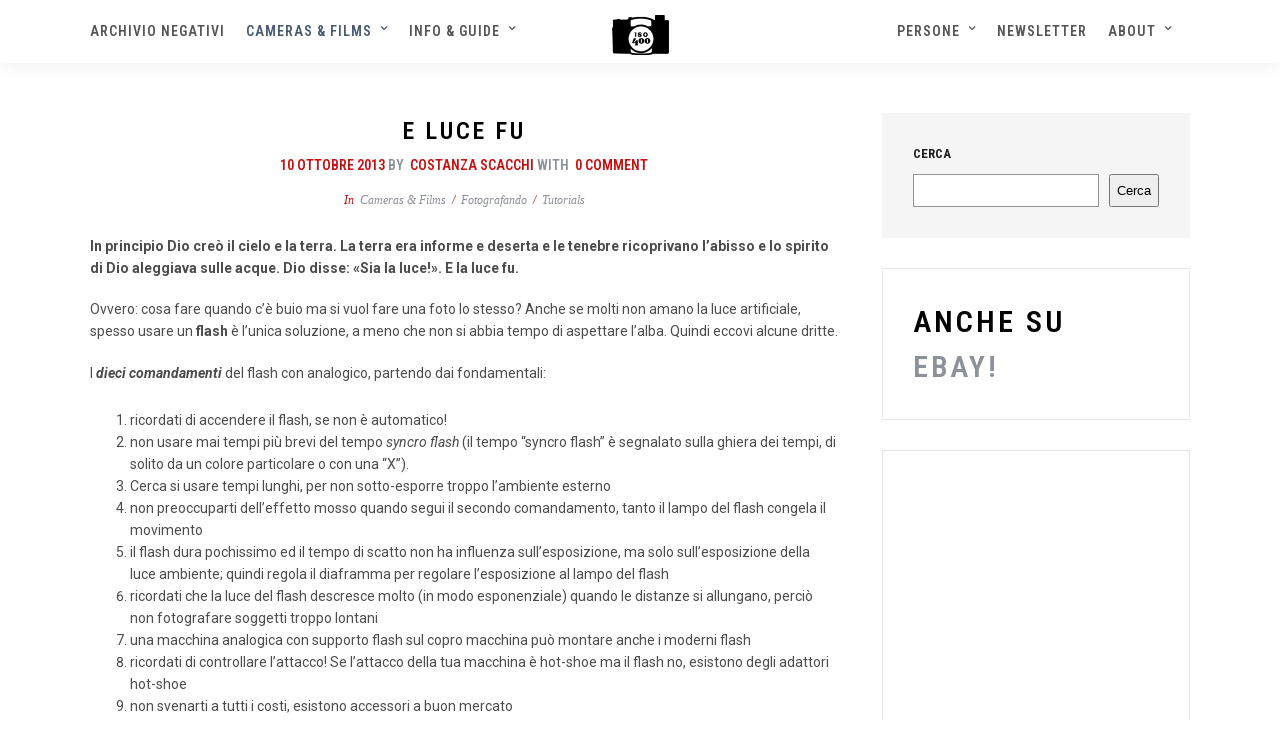

--- FILE ---
content_type: text/html; charset=UTF-8
request_url: https://www.iso400.it/e-luce-fu/
body_size: 19553
content:
<!DOCTYPE html>
<html lang="it-IT"  data-menu="centeralogo">
<head>

<link rel="profile" href="https://gmpg.org/xfn/11" />
<link rel="pingback" href="https://www.iso400.it/xmlrpc.php" />

			<link rel="shortcut icon" href="https://www.iso400.it/wp-content/uploads/2023/06/logo-iso400.png" />
 

			<script type="text/javascript" class="_iub_cs_skip">
				var _iub = _iub || {};
				_iub.csConfiguration = _iub.csConfiguration || {};
				_iub.csConfiguration.siteId = "2886899";
				_iub.csConfiguration.cookiePolicyId = "66368867";
			</script>
			<script class="_iub_cs_skip" src="https://cs.iubenda.com/sync/2886899.js"></script>
			<title>E Luce Fu &#8211; Iso400 | Flea Found Photos</title>
<meta name='robots' content='max-image-preview:large' />
	<style>img:is([sizes="auto" i], [sizes^="auto," i]) { contain-intrinsic-size: 3000px 1500px }</style>
	<link rel='dns-prefetch' href='//cdn.iubenda.com' />
<link rel='dns-prefetch' href='//www.googletagmanager.com' />
<link rel='dns-prefetch' href='//fonts.googleapis.com' />
<link rel="alternate" type="application/rss+xml" title="Iso400 | Flea Found Photos &raquo; Feed" href="https://www.iso400.it/feed/" />
<link rel="alternate" type="application/rss+xml" title="Iso400 | Flea Found Photos &raquo; Feed dei commenti" href="https://www.iso400.it/comments/feed/" />
<meta charset="UTF-8" /><meta name="viewport" content="width=device-width, initial-scale=1, maximum-scale=1" /><meta name="format-detection" content="telephone=no"><meta property="og:type" content="article" /><meta property="og:image" content="https://www.iso400.it/wp-content/uploads/2013/10/scansione0024.jpg"/><meta property="og:title" content="E Luce Fu"/><meta property="og:url" content="https://www.iso400.it/e-luce-fu/"/><meta property="og:description" content=""/><link rel="alternate" type="application/rss+xml" title="Iso400 | Flea Found Photos &raquo; E Luce Fu Feed dei commenti" href="https://www.iso400.it/e-luce-fu/feed/" />
<script type="text/javascript">
/* <![CDATA[ */
window._wpemojiSettings = {"baseUrl":"https:\/\/s.w.org\/images\/core\/emoji\/16.0.1\/72x72\/","ext":".png","svgUrl":"https:\/\/s.w.org\/images\/core\/emoji\/16.0.1\/svg\/","svgExt":".svg","source":{"concatemoji":"https:\/\/www.iso400.it\/wp-includes\/js\/wp-emoji-release.min.js"}};
/*! This file is auto-generated */
!function(s,n){var o,i,e;function c(e){try{var t={supportTests:e,timestamp:(new Date).valueOf()};sessionStorage.setItem(o,JSON.stringify(t))}catch(e){}}function p(e,t,n){e.clearRect(0,0,e.canvas.width,e.canvas.height),e.fillText(t,0,0);var t=new Uint32Array(e.getImageData(0,0,e.canvas.width,e.canvas.height).data),a=(e.clearRect(0,0,e.canvas.width,e.canvas.height),e.fillText(n,0,0),new Uint32Array(e.getImageData(0,0,e.canvas.width,e.canvas.height).data));return t.every(function(e,t){return e===a[t]})}function u(e,t){e.clearRect(0,0,e.canvas.width,e.canvas.height),e.fillText(t,0,0);for(var n=e.getImageData(16,16,1,1),a=0;a<n.data.length;a++)if(0!==n.data[a])return!1;return!0}function f(e,t,n,a){switch(t){case"flag":return n(e,"\ud83c\udff3\ufe0f\u200d\u26a7\ufe0f","\ud83c\udff3\ufe0f\u200b\u26a7\ufe0f")?!1:!n(e,"\ud83c\udde8\ud83c\uddf6","\ud83c\udde8\u200b\ud83c\uddf6")&&!n(e,"\ud83c\udff4\udb40\udc67\udb40\udc62\udb40\udc65\udb40\udc6e\udb40\udc67\udb40\udc7f","\ud83c\udff4\u200b\udb40\udc67\u200b\udb40\udc62\u200b\udb40\udc65\u200b\udb40\udc6e\u200b\udb40\udc67\u200b\udb40\udc7f");case"emoji":return!a(e,"\ud83e\udedf")}return!1}function g(e,t,n,a){var r="undefined"!=typeof WorkerGlobalScope&&self instanceof WorkerGlobalScope?new OffscreenCanvas(300,150):s.createElement("canvas"),o=r.getContext("2d",{willReadFrequently:!0}),i=(o.textBaseline="top",o.font="600 32px Arial",{});return e.forEach(function(e){i[e]=t(o,e,n,a)}),i}function t(e){var t=s.createElement("script");t.src=e,t.defer=!0,s.head.appendChild(t)}"undefined"!=typeof Promise&&(o="wpEmojiSettingsSupports",i=["flag","emoji"],n.supports={everything:!0,everythingExceptFlag:!0},e=new Promise(function(e){s.addEventListener("DOMContentLoaded",e,{once:!0})}),new Promise(function(t){var n=function(){try{var e=JSON.parse(sessionStorage.getItem(o));if("object"==typeof e&&"number"==typeof e.timestamp&&(new Date).valueOf()<e.timestamp+604800&&"object"==typeof e.supportTests)return e.supportTests}catch(e){}return null}();if(!n){if("undefined"!=typeof Worker&&"undefined"!=typeof OffscreenCanvas&&"undefined"!=typeof URL&&URL.createObjectURL&&"undefined"!=typeof Blob)try{var e="postMessage("+g.toString()+"("+[JSON.stringify(i),f.toString(),p.toString(),u.toString()].join(",")+"));",a=new Blob([e],{type:"text/javascript"}),r=new Worker(URL.createObjectURL(a),{name:"wpTestEmojiSupports"});return void(r.onmessage=function(e){c(n=e.data),r.terminate(),t(n)})}catch(e){}c(n=g(i,f,p,u))}t(n)}).then(function(e){for(var t in e)n.supports[t]=e[t],n.supports.everything=n.supports.everything&&n.supports[t],"flag"!==t&&(n.supports.everythingExceptFlag=n.supports.everythingExceptFlag&&n.supports[t]);n.supports.everythingExceptFlag=n.supports.everythingExceptFlag&&!n.supports.flag,n.DOMReady=!1,n.readyCallback=function(){n.DOMReady=!0}}).then(function(){return e}).then(function(){var e;n.supports.everything||(n.readyCallback(),(e=n.source||{}).concatemoji?t(e.concatemoji):e.wpemoji&&e.twemoji&&(t(e.twemoji),t(e.wpemoji)))}))}((window,document),window._wpemojiSettings);
/* ]]> */
</script>
<link rel='stylesheet' id='sc-style-css' href='https://www.iso400.it/wp-content/plugins/shortcodes-indep/css/sc-style.css' type='text/css' media='all' />
<style id='wp-emoji-styles-inline-css' type='text/css'>

	img.wp-smiley, img.emoji {
		display: inline !important;
		border: none !important;
		box-shadow: none !important;
		height: 1em !important;
		width: 1em !important;
		margin: 0 0.07em !important;
		vertical-align: -0.1em !important;
		background: none !important;
		padding: 0 !important;
	}
</style>
<link rel='stylesheet' id='wp-block-library-css' href='https://www.iso400.it/wp-includes/css/dist/block-library/style.min.css' type='text/css' media='all' />
<style id='classic-theme-styles-inline-css' type='text/css'>
/*! This file is auto-generated */
.wp-block-button__link{color:#fff;background-color:#32373c;border-radius:9999px;box-shadow:none;text-decoration:none;padding:calc(.667em + 2px) calc(1.333em + 2px);font-size:1.125em}.wp-block-file__button{background:#32373c;color:#fff;text-decoration:none}
</style>
<style id='global-styles-inline-css' type='text/css'>
:root{--wp--preset--aspect-ratio--square: 1;--wp--preset--aspect-ratio--4-3: 4/3;--wp--preset--aspect-ratio--3-4: 3/4;--wp--preset--aspect-ratio--3-2: 3/2;--wp--preset--aspect-ratio--2-3: 2/3;--wp--preset--aspect-ratio--16-9: 16/9;--wp--preset--aspect-ratio--9-16: 9/16;--wp--preset--color--black: #000000;--wp--preset--color--cyan-bluish-gray: #abb8c3;--wp--preset--color--white: #ffffff;--wp--preset--color--pale-pink: #f78da7;--wp--preset--color--vivid-red: #cf2e2e;--wp--preset--color--luminous-vivid-orange: #ff6900;--wp--preset--color--luminous-vivid-amber: #fcb900;--wp--preset--color--light-green-cyan: #7bdcb5;--wp--preset--color--vivid-green-cyan: #00d084;--wp--preset--color--pale-cyan-blue: #8ed1fc;--wp--preset--color--vivid-cyan-blue: #0693e3;--wp--preset--color--vivid-purple: #9b51e0;--wp--preset--gradient--vivid-cyan-blue-to-vivid-purple: linear-gradient(135deg,rgba(6,147,227,1) 0%,rgb(155,81,224) 100%);--wp--preset--gradient--light-green-cyan-to-vivid-green-cyan: linear-gradient(135deg,rgb(122,220,180) 0%,rgb(0,208,130) 100%);--wp--preset--gradient--luminous-vivid-amber-to-luminous-vivid-orange: linear-gradient(135deg,rgba(252,185,0,1) 0%,rgba(255,105,0,1) 100%);--wp--preset--gradient--luminous-vivid-orange-to-vivid-red: linear-gradient(135deg,rgba(255,105,0,1) 0%,rgb(207,46,46) 100%);--wp--preset--gradient--very-light-gray-to-cyan-bluish-gray: linear-gradient(135deg,rgb(238,238,238) 0%,rgb(169,184,195) 100%);--wp--preset--gradient--cool-to-warm-spectrum: linear-gradient(135deg,rgb(74,234,220) 0%,rgb(151,120,209) 20%,rgb(207,42,186) 40%,rgb(238,44,130) 60%,rgb(251,105,98) 80%,rgb(254,248,76) 100%);--wp--preset--gradient--blush-light-purple: linear-gradient(135deg,rgb(255,206,236) 0%,rgb(152,150,240) 100%);--wp--preset--gradient--blush-bordeaux: linear-gradient(135deg,rgb(254,205,165) 0%,rgb(254,45,45) 50%,rgb(107,0,62) 100%);--wp--preset--gradient--luminous-dusk: linear-gradient(135deg,rgb(255,203,112) 0%,rgb(199,81,192) 50%,rgb(65,88,208) 100%);--wp--preset--gradient--pale-ocean: linear-gradient(135deg,rgb(255,245,203) 0%,rgb(182,227,212) 50%,rgb(51,167,181) 100%);--wp--preset--gradient--electric-grass: linear-gradient(135deg,rgb(202,248,128) 0%,rgb(113,206,126) 100%);--wp--preset--gradient--midnight: linear-gradient(135deg,rgb(2,3,129) 0%,rgb(40,116,252) 100%);--wp--preset--font-size--small: 13px;--wp--preset--font-size--medium: 20px;--wp--preset--font-size--large: 36px;--wp--preset--font-size--x-large: 42px;--wp--preset--spacing--20: 0.44rem;--wp--preset--spacing--30: 0.67rem;--wp--preset--spacing--40: 1rem;--wp--preset--spacing--50: 1.5rem;--wp--preset--spacing--60: 2.25rem;--wp--preset--spacing--70: 3.38rem;--wp--preset--spacing--80: 5.06rem;--wp--preset--shadow--natural: 6px 6px 9px rgba(0, 0, 0, 0.2);--wp--preset--shadow--deep: 12px 12px 50px rgba(0, 0, 0, 0.4);--wp--preset--shadow--sharp: 6px 6px 0px rgba(0, 0, 0, 0.2);--wp--preset--shadow--outlined: 6px 6px 0px -3px rgba(255, 255, 255, 1), 6px 6px rgba(0, 0, 0, 1);--wp--preset--shadow--crisp: 6px 6px 0px rgba(0, 0, 0, 1);}:where(.is-layout-flex){gap: 0.5em;}:where(.is-layout-grid){gap: 0.5em;}body .is-layout-flex{display: flex;}.is-layout-flex{flex-wrap: wrap;align-items: center;}.is-layout-flex > :is(*, div){margin: 0;}body .is-layout-grid{display: grid;}.is-layout-grid > :is(*, div){margin: 0;}:where(.wp-block-columns.is-layout-flex){gap: 2em;}:where(.wp-block-columns.is-layout-grid){gap: 2em;}:where(.wp-block-post-template.is-layout-flex){gap: 1.25em;}:where(.wp-block-post-template.is-layout-grid){gap: 1.25em;}.has-black-color{color: var(--wp--preset--color--black) !important;}.has-cyan-bluish-gray-color{color: var(--wp--preset--color--cyan-bluish-gray) !important;}.has-white-color{color: var(--wp--preset--color--white) !important;}.has-pale-pink-color{color: var(--wp--preset--color--pale-pink) !important;}.has-vivid-red-color{color: var(--wp--preset--color--vivid-red) !important;}.has-luminous-vivid-orange-color{color: var(--wp--preset--color--luminous-vivid-orange) !important;}.has-luminous-vivid-amber-color{color: var(--wp--preset--color--luminous-vivid-amber) !important;}.has-light-green-cyan-color{color: var(--wp--preset--color--light-green-cyan) !important;}.has-vivid-green-cyan-color{color: var(--wp--preset--color--vivid-green-cyan) !important;}.has-pale-cyan-blue-color{color: var(--wp--preset--color--pale-cyan-blue) !important;}.has-vivid-cyan-blue-color{color: var(--wp--preset--color--vivid-cyan-blue) !important;}.has-vivid-purple-color{color: var(--wp--preset--color--vivid-purple) !important;}.has-black-background-color{background-color: var(--wp--preset--color--black) !important;}.has-cyan-bluish-gray-background-color{background-color: var(--wp--preset--color--cyan-bluish-gray) !important;}.has-white-background-color{background-color: var(--wp--preset--color--white) !important;}.has-pale-pink-background-color{background-color: var(--wp--preset--color--pale-pink) !important;}.has-vivid-red-background-color{background-color: var(--wp--preset--color--vivid-red) !important;}.has-luminous-vivid-orange-background-color{background-color: var(--wp--preset--color--luminous-vivid-orange) !important;}.has-luminous-vivid-amber-background-color{background-color: var(--wp--preset--color--luminous-vivid-amber) !important;}.has-light-green-cyan-background-color{background-color: var(--wp--preset--color--light-green-cyan) !important;}.has-vivid-green-cyan-background-color{background-color: var(--wp--preset--color--vivid-green-cyan) !important;}.has-pale-cyan-blue-background-color{background-color: var(--wp--preset--color--pale-cyan-blue) !important;}.has-vivid-cyan-blue-background-color{background-color: var(--wp--preset--color--vivid-cyan-blue) !important;}.has-vivid-purple-background-color{background-color: var(--wp--preset--color--vivid-purple) !important;}.has-black-border-color{border-color: var(--wp--preset--color--black) !important;}.has-cyan-bluish-gray-border-color{border-color: var(--wp--preset--color--cyan-bluish-gray) !important;}.has-white-border-color{border-color: var(--wp--preset--color--white) !important;}.has-pale-pink-border-color{border-color: var(--wp--preset--color--pale-pink) !important;}.has-vivid-red-border-color{border-color: var(--wp--preset--color--vivid-red) !important;}.has-luminous-vivid-orange-border-color{border-color: var(--wp--preset--color--luminous-vivid-orange) !important;}.has-luminous-vivid-amber-border-color{border-color: var(--wp--preset--color--luminous-vivid-amber) !important;}.has-light-green-cyan-border-color{border-color: var(--wp--preset--color--light-green-cyan) !important;}.has-vivid-green-cyan-border-color{border-color: var(--wp--preset--color--vivid-green-cyan) !important;}.has-pale-cyan-blue-border-color{border-color: var(--wp--preset--color--pale-cyan-blue) !important;}.has-vivid-cyan-blue-border-color{border-color: var(--wp--preset--color--vivid-cyan-blue) !important;}.has-vivid-purple-border-color{border-color: var(--wp--preset--color--vivid-purple) !important;}.has-vivid-cyan-blue-to-vivid-purple-gradient-background{background: var(--wp--preset--gradient--vivid-cyan-blue-to-vivid-purple) !important;}.has-light-green-cyan-to-vivid-green-cyan-gradient-background{background: var(--wp--preset--gradient--light-green-cyan-to-vivid-green-cyan) !important;}.has-luminous-vivid-amber-to-luminous-vivid-orange-gradient-background{background: var(--wp--preset--gradient--luminous-vivid-amber-to-luminous-vivid-orange) !important;}.has-luminous-vivid-orange-to-vivid-red-gradient-background{background: var(--wp--preset--gradient--luminous-vivid-orange-to-vivid-red) !important;}.has-very-light-gray-to-cyan-bluish-gray-gradient-background{background: var(--wp--preset--gradient--very-light-gray-to-cyan-bluish-gray) !important;}.has-cool-to-warm-spectrum-gradient-background{background: var(--wp--preset--gradient--cool-to-warm-spectrum) !important;}.has-blush-light-purple-gradient-background{background: var(--wp--preset--gradient--blush-light-purple) !important;}.has-blush-bordeaux-gradient-background{background: var(--wp--preset--gradient--blush-bordeaux) !important;}.has-luminous-dusk-gradient-background{background: var(--wp--preset--gradient--luminous-dusk) !important;}.has-pale-ocean-gradient-background{background: var(--wp--preset--gradient--pale-ocean) !important;}.has-electric-grass-gradient-background{background: var(--wp--preset--gradient--electric-grass) !important;}.has-midnight-gradient-background{background: var(--wp--preset--gradient--midnight) !important;}.has-small-font-size{font-size: var(--wp--preset--font-size--small) !important;}.has-medium-font-size{font-size: var(--wp--preset--font-size--medium) !important;}.has-large-font-size{font-size: var(--wp--preset--font-size--large) !important;}.has-x-large-font-size{font-size: var(--wp--preset--font-size--x-large) !important;}
:where(.wp-block-post-template.is-layout-flex){gap: 1.25em;}:where(.wp-block-post-template.is-layout-grid){gap: 1.25em;}
:where(.wp-block-columns.is-layout-flex){gap: 2em;}:where(.wp-block-columns.is-layout-grid){gap: 2em;}
:root :where(.wp-block-pullquote){font-size: 1.5em;line-height: 1.6;}
</style>
<link rel='stylesheet' id='contact-form-7-css' href='https://www.iso400.it/wp-content/plugins/contact-form-7/includes/css/styles.css' type='text/css' media='all' />
<link rel='stylesheet' id='grandphotography-reset-css-css' href='https://www.iso400.it/wp-content/themes/grandphotography/css/reset.css' type='text/css' media='all' />
<link rel='stylesheet' id='grandphotography-wordpress-css-css' href='https://www.iso400.it/wp-content/themes/grandphotography/css/wordpress.css' type='text/css' media='all' />
<link rel='stylesheet' id='grandphotography-animation-css-css' href='https://www.iso400.it/wp-content/themes/grandphotography/css/animation.css' type='text/css' media='all' />
<link rel='stylesheet' id='ilightbox-css' href='https://www.iso400.it/wp-content/themes/grandphotography/css/ilightbox/ilightbox.css' type='text/css' media='all' />
<link rel='stylesheet' id='jquery-ui-css' href='https://www.iso400.it/wp-content/themes/grandphotography/css/jqueryui/custom.css' type='text/css' media='all' />
<link rel='stylesheet' id='mediaelement-css' href='https://www.iso400.it/wp-includes/js/mediaelement/mediaelementplayer-legacy.min.css' type='text/css' media='all' />
<link rel='stylesheet' id='flexslider-css' href='https://www.iso400.it/wp-content/themes/grandphotography/js/flexslider/flexslider.css' type='text/css' media='all' />
<link rel='stylesheet' id='tooltipster-css' href='https://www.iso400.it/wp-content/themes/grandphotography/css/tooltipster.css' type='text/css' media='all' />
<link rel='stylesheet' id='odometer-theme-css' href='https://www.iso400.it/wp-content/themes/grandphotography/css/odometer-theme-minimal.css' type='text/css' media='all' />
<link rel='stylesheet' id='grandphotography-screen-css' href='https://www.iso400.it/wp-content/themes/grandphotography/css/screen.css' type='text/css' media='all' />
<link rel='stylesheet' id='grandphotography-centeralogo-css' href='https://www.iso400.it/wp-content/themes/grandphotography/css/menus/centeralogo.css' type='text/css' media='all' />
<link rel='stylesheet' id='fontawesome-css' href='https://www.iso400.it/wp-content/themes/grandphotography/css/font-awesome.min.css' type='text/css' media='all' />
<link rel='stylesheet' id='grandphotography-script-custom-css-css' href='https://www.iso400.it/wp-admin/admin-ajax.php?action=grandphotography_custom_css' type='text/css' media='all' />
<link rel='stylesheet' id='grandphotography-childtheme-css' href='https://www.iso400.it/wp-content/themes/grandphotography/style.css' type='text/css' media='all' />
<link rel='stylesheet' id='meks_instagram-widget-styles-css' href='https://www.iso400.it/wp-content/plugins/meks-easy-instagram-widget/css/widget.css' type='text/css' media='all' />
<link rel='stylesheet' id='grandphotography-script-responsive-css-css' href='https://www.iso400.it/wp-content/themes/grandphotography/css/grid.css' type='text/css' media='all' />
<link rel='stylesheet' id='kirki_google_fonts-css' href='https://fonts.googleapis.com/css?family=Roboto%3A600%2C600%2C400%2C500%2C800%2C600%2C100%2C100italic%2C300%2C300italic%2Cregular%2Citalic%2C500%2C500italic%2C700%2C700italic%2C900%2C900italic%7CRoboto+Condensed%3A600%2C600%2C400%2C500%2C800%2C600%2C300%2C300italic%2Cregular%2Citalic%2C700%2C700italic&#038;subset' type='text/css' media='all' />
<link rel='stylesheet' id='kirki-styles-global-css' href='https://www.iso400.it/wp-content/themes/grandphotography/modules/kirki/assets/css/kirki-styles.css' type='text/css' media='all' />
<style id='kirki-styles-global-inline-css' type='text/css'>
body, input[type=text], input[type=email], input[type=url], input[type=password], textarea{font-family:Roboto, Helvetica, Arial, sans-serif;}body{font-size:14px;}h1, h2, h3, h4, h5, h6, h7, .post_quote_title, label, strong[itemprop="author"], #page_content_wrapper .posts.blog li a, .page_content_wrapper .posts.blog li a, .readmore, .post_detail.single_post, .page_tagline, #gallery_caption .tg_caption .tg_desc, #filter_selected, #autocomplete li strong{font-family:"Roboto Condensed", Helvetica, Arial, sans-serif;}h1, h2, h3, h4, h5, h6, h7, #autocomplete li strong{font-weight:600;letter-spacing:3px;}h1{font-size:34px;}h2{font-size:30px;}h3{font-size:26px;}h4{font-size:22px;}h5{font-size:18px;}h6{font-size:16px;}body, #wrapper, #page_content_wrapper.fixed, #gallery_lightbox h2, .slider_wrapper .gallery_image_caption h2, #body_loading_screen, h3#reply-title span, .overlay_gallery_wrapper, .progress_bar_holder, .pricing_wrapper_border, .pagination a, .pagination span, #captcha-wrap .text-box input, .flex-direction-nav a, #toTop, .blog_promo_title h6, #supersized li, #gallery_caption .tg_caption, #horizontal_gallery_wrapper .image_caption, #page_caption.hasbg .page_title_wrapper .page_title_inner{background-color:#ffffff;}#gallery_expand{border-bottom-color:#ffffff;}body, .pagination a, #gallery_lightbox h2, .slider_wrapper .gallery_image_caption h2, .post_info a, #page_content_wrapper.split #copyright, .page_content_wrapper.split #copyright, .ui-state-default a, .ui-state-default a:link, .ui-state-default a:visited{color:#4c4c4c;}::selection{background-color:#4c4c4c;}::-webkit-input-placeholder{color:#4c4c4c;}::-moz-placeholder{color:#4c4c4c;}:-ms-input-placeholder{color:#4c4c4c;}a, .post_detail.single_post, .post_info_cat{color:#cd0e0e;}.flex-control-paging li a.flex-active{background-color:#cd0e0e;border-color:#cd0e0e;}a:hover, a:active, .post_info_comment a i{color:#eaea23;}h1, h2, h3, h4, h5, h6, h7, pre, code, tt, blockquote, .post_header h5 a, .post_header h3 a, .post_header.grid h6 a, .post_header.fullwidth h4 a, .post_header h5 a, blockquote, .site_loading_logo_item i, .ppb_subtitle, .woocommerce .woocommerce-ordering select, .woocommerce #page_content_wrapper a.button, .woocommerce.columns-4 ul.products li.product a.add_to_cart_button, .woocommerce.columns-4 ul.products li.product a.add_to_cart_button:hover, .ui-accordion .ui-accordion-header a, .tabs .ui-state-active a, body.woocommerce div.product .woocommerce-tabs ul.tabs li.active a, body.woocommerce-page div.product .woocommerce-tabs ul.tabs li.active a, body.woocommerce #content div.product .woocommerce-tabs ul.tabs li.active a, body.woocommerce-page #content div.product .woocommerce-tabs ul.tabs li.active a, .woocommerce div.product .woocommerce-tabs ul.tabs li a, .post_header h5 a, .post_header h6 a, .flex-direction-nav a:before, #toTop, .social_share_button_wrapper .social_post_view .view_number, .social_share_button_wrapper .social_post_share_count .share_number, .portfolio_post_previous a, .portfolio_post_next a, #filter_selected, #autocomplete li strong{color:#000000;}body.page.page-template-gallery-archive-split-screen-php #fp-nav li .active span, body.tax-gallerycat #fp-nav li .active span, body.page.page-template-portfolio-fullscreen-split-screen-php #fp-nav li .active span, body.page.tax-portfolioset #fp-nav li .active span, body.page.page-template-gallery-archive-split-screen-php #fp-nav ul li a span, body.tax-gallerycat #fp-nav ul li a span, body.page.page-template-portfolio-fullscreen-split-screen-php #fp-nav ul li a span, body.page.tax-portfolioset #fp-nav ul li a span{background-color:#000000;}#social_share_wrapper, hr, #social_share_wrapper, .post.type-post, #page_content_wrapper .sidebar .content .sidebar_widget li h2.widgettitle, h2.widgettitle, h5.widgettitle, .comment .right, .widget_tag_cloud div a, .meta-tags a, .tag_cloud a, #footer, #post_more_wrapper, .woocommerce ul.products li.product, .woocommerce-page ul.products li.product, .woocommerce ul.products li.product .price, .woocommerce-page ul.products li.product .price, #page_content_wrapper .inner .sidebar_content, #page_content_wrapper .inner .sidebar_content.left_sidebar, .ajax_close, .ajax_next, .ajax_prev, .portfolio_next, .portfolio_prev, .portfolio_next_prev_wrapper.video .portfolio_prev, .portfolio_next_prev_wrapper.video .portfolio_next, .separated, .blog_next_prev_wrapper, #post_more_wrapper h5, #ajax_portfolio_wrapper.hidding, #ajax_portfolio_wrapper.visible, .tabs.vertical .ui-tabs-panel, .ui-tabs.vertical.right .ui-tabs-nav li, .woocommerce div.product .woocommerce-tabs ul.tabs li, .woocommerce #content div.product .woocommerce-tabs ul.tabs li, .woocommerce-page div.product .woocommerce-tabs ul.tabs li, .woocommerce-page #content div.product .woocommerce-tabs ul.tabs li, .woocommerce div.product .woocommerce-tabs .panel, .woocommerce-page div.product .woocommerce-tabs .panel, .woocommerce #content div.product .woocommerce-tabs .panel, .woocommerce-page #content div.product .woocommerce-tabs .panel, .woocommerce table.shop_table, .woocommerce-page table.shop_table, table tr td, .woocommerce .cart-collaterals .cart_totals, .woocommerce-page .cart-collaterals .cart_totals, .woocommerce .cart-collaterals .shipping_calculator, .woocommerce-page .cart-collaterals .shipping_calculator, .woocommerce .cart-collaterals .cart_totals tr td, .woocommerce .cart-collaterals .cart_totals tr th, .woocommerce-page .cart-collaterals .cart_totals tr td, .woocommerce-page .cart-collaterals .cart_totals tr th, table tr th, .woocommerce #payment, .woocommerce-page #payment, .woocommerce #payment ul.payment_methods li, .woocommerce-page #payment ul.payment_methods li, .woocommerce #payment div.form-row, .woocommerce-page #payment div.form-row, .ui-tabs li:first-child, .ui-tabs .ui-tabs-nav li, .ui-tabs.vertical .ui-tabs-nav li, .ui-tabs.vertical.right .ui-tabs-nav li.ui-state-active, .ui-tabs.vertical .ui-tabs-nav li:last-child, #page_content_wrapper .inner .sidebar_wrapper ul.sidebar_widget li.widget_nav_menu ul.menu li.current-menu-item a, .page_content_wrapper .inner .sidebar_wrapper ul.sidebar_widget li.widget_nav_menu ul.menu li.current-menu-item a, .pricing_wrapper, .pricing_wrapper li, .ui-accordion .ui-accordion-header, .ui-accordion .ui-accordion-content, #page_content_wrapper .sidebar .content .sidebar_widget li h2.widgettitle:before, h2.widgettitle:before, #autocomplete, .ppb_blog_minimal .one_third_bg, #page_content_wrapper .sidebar .content .sidebar_widget li h2.widgettitle, h2.widgettitle, h5.event_title, .tabs .ui-tabs-panel, .ui-tabs .ui-tabs-nav li, .ui-tabs li:first-child, .ui-tabs.vertical .ui-tabs-nav li:last-child, .woocommerce .woocommerce-ordering select, .woocommerce div.product .woocommerce-tabs ul.tabs li.active, .woocommerce-page div.product .woocommerce-tabs ul.tabs li.active, .woocommerce #content div.product .woocommerce-tabs ul.tabs li.active, .woocommerce-page #content div.product .woocommerce-tabs ul.tabs li.active, .woocommerce-page table.cart th, table.shop_table thead tr th, hr.title_break, .overlay_gallery_border, #page_content_wrapper.split #copyright, .page_content_wrapper.split #copyright, .post.type-post, .events.type-events, h5.event_title, .post_header h5.event_title, .client_archive_wrapper, #page_content_wrapper .sidebar .content .sidebar_widget li.widget, .page_content_wrapper .sidebar .content .sidebar_widget li.widget, hr.title_break.bold, blockquote, .social_share_button_wrapper, .social_share_button_wrapper, .three_cols.gallery .element.photoframe.border{border-color:#e7e7e7;}input[type=text], input[type=password], input[type=email], input[type=url], input[type=tel], textarea{background-color:#ffffff;color:#555555;border-color:#cccccc;}input[type=text]:focus, input[type=password]:focus, input[type=email]:focus, input[type=url]:focus, textarea:focus{border-color:#999999;}input[type=submit], input[type=button], a.button, .button, .woocommerce .page_slider a.button, a.button.fullwidth, .woocommerce-page div.product form.cart .button, .woocommerce #respond input#submit.alt, .woocommerce a.button.alt, .woocommerce button.button.alt, .woocommerce input.button.alt{font-family:"Roboto Condensed", Helvetica, Arial, sans-serif;}input[type=submit], input[type=button], a.button, .button, .pagination span, .pagination a:hover, .woocommerce .footer_bar .button, .woocommerce .footer_bar .button:hover, .woocommerce-page div.product form.cart .button, .woocommerce #respond input#submit.alt, .woocommerce a.button.alt, .woocommerce button.button.alt, .woocommerce input.button.alt, .post_type_icon, .header_cart_wrapper .cart_count, .filter li a:hover, .filter li a.active, #portfolio_wall_filters li a.active,  #portfolio_wall_filters li a:hover, .comment_box, .one_half.gallery2 .portfolio_type_wrapper, .one_third.gallery3 .portfolio_type_wrapper, .one_fourth.gallery4 .portfolio_type_wrapper, .one_fifth.gallery5 .portfolio_type_wrapper, .portfolio_type_wrapper{background-color:#8d9199;}.pagination span, .pagination a:hover, .button.ghost, .button.ghost:hover, .button.ghost:active, .readmore{border-color:#8d9199;}.comment_box:before, .comment_box:after{border-top-color:#8d9199;}.button.ghost, .button.ghost:hover, .button.ghost:active, .readmore, .infinite_load_more{color:#8d9199;}input[type=submit], input[type=button], a.button, .button, .pagination a:hover, .woocommerce .footer_bar .button , .woocommerce .footer_bar .button:hover, .woocommerce-page div.product form.cart .button, .woocommerce #respond input#submit.alt, .woocommerce a.button.alt, .woocommerce button.button.alt, .woocommerce input.button.alt, .post_type_icon, .header_cart_wrapper .cart_count, .filter li a:hover, .filter li a.active, #portfolio_wall_filters li a.active,  #portfolio_wall_filters li a:hover, .comment_box, .one_half.gallery2 .portfolio_type_wrapper, .one_third.gallery3 .portfolio_type_wrapper, .one_fourth.gallery4 .portfolio_type_wrapper, .one_fifth.gallery5 .portfolio_type_wrapper, .portfolio_type_wrapper{color:#ffffff;}input[type=submit], input[type=button], a.button, .button, .pagination a:hover, .woocommerce .footer_bar .button , .woocommerce .footer_bar .button:hover, .woocommerce-page div.product form.cart .button, .woocommerce #respond input#submit.alt, .woocommerce a.button.alt, .woocommerce button.button.alt, .woocommerce input.button.alt, .infinite_load_more{border-color:#8d9199;}.frame_top, .frame_bottom, .frame_left, .frame_right{background:#ffffff;}body.tg_boxed{background-color:#f0f0f0;}#menu_wrapper .nav ul li a, #menu_wrapper div .nav li > a{font-family:"Roboto Condensed", Helvetica, Arial, sans-serif;font-weight:600;letter-spacing:1px;text-transform:uppercase;}#menu_wrapper .nav ul li a, #menu_wrapper div .nav li > a, .header_cart_wrapper i{font-size:14px;}#menu_wrapper .nav ul li a, #menu_wrapper div .nav li > a, html[data-menu=centeralogo] #logo_right_button{padding-top:20px;padding-bottom:20px;}.top_bar{background-color:#ffffff;}#menu_wrapper .nav ul li a, #menu_wrapper div .nav li > a, .header_cart_wrapper a, #page_share, #gallery_download, .view_fullscreen_wrapper a{color:#555555;}#mobile_nav_icon{border-color:#555555;}#menu_wrapper .nav ul li a.hover, #menu_wrapper .nav ul li a:hover, #menu_wrapper div .nav li a.hover, #menu_wrapper div .nav li a:hover{color:#485a71;border-color:#485a71;}#menu_wrapper div .nav > li.current-menu-item > a, #menu_wrapper div .nav > li.current-menu-parent > a, #menu_wrapper div .nav > li.current-menu-ancestor > a, #menu_wrapper div .nav li ul li.current-menu-item a, #menu_wrapper div .nav li.current-menu-parent  ul li.current-menu-item a, .header_cart_wrapper a:active, #page_share:active, #gallery_download:active, .view_fullscreen_wrapper a:active{color:#485a71;}#menu_wrapper div .nav > li.current-menu-item > a, #menu_wrapper div .nav > li.current-menu-parent > a, #menu_wrapper div .nav > li.current-menu-ancestor > a, #menu_wrapper div .nav li ul li.current-menu-item a, #menu_wrapper div .nav li.current-menu-parent  ul li.current-menu-item a{border-color:#485a71;}.top_bar, #page_caption, #nav_wrapper{border-color:#ffffff;}#menu_wrapper .nav ul li ul li a, #menu_wrapper div .nav li ul li a, #menu_wrapper div .nav li.current-menu-parent ul li a{font-size:12px;font-weight:400;letter-spacing:1px;text-transform:uppercase;}#menu_wrapper .nav ul li ul li a, #menu_wrapper div .nav li ul li a, #menu_wrapper div .nav li.current-menu-parent ul li a, #menu_wrapper div .nav li.current-menu-parent ul li.current-menu-item a, #menu_wrapper .nav ul li.megamenu ul li ul li a, #menu_wrapper div .nav li.megamenu ul li ul li a{color:#777777;}#menu_wrapper .nav ul li ul li a:hover, #menu_wrapper div .nav li ul li a:hover, #menu_wrapper div .nav li.current-menu-parent ul li a:hover, #menu_wrapper .nav ul li.megamenu ul li ul li a:hover, #menu_wrapper div .nav li.megamenu ul li ul li a:hover, #menu_wrapper .nav ul li.megamenu ul li ul li a:active, #menu_wrapper div .nav li.megamenu ul li ul li a:active, #menu_wrapper div .nav li.current-menu-parent ul li.current-menu-item  a:hover{color:#485a71;}#menu_wrapper .nav ul li ul li a:hover, #menu_wrapper div .nav li ul li a:hover, #menu_wrapper div .nav li.current-menu-parent ul li a:hover, #menu_wrapper .nav ul li.megamenu ul li ul li a:hover, #menu_wrapper div .nav li.megamenu ul li ul li a:hover, #menu_wrapper .nav ul li.megamenu ul li ul li a:active, #menu_wrapper div .nav li.megamenu ul li ul li a:active{background:#ffffff;}#menu_wrapper .nav ul li ul, #menu_wrapper div .nav li ul{background:#ffffff;border-color:#e7e7e7;}#menu_wrapper div .nav li.megamenu ul li > a, #menu_wrapper div .nav li.megamenu ul li > a:hover, #menu_wrapper div .nav li.megamenu ul li > a:active, #menu_wrapper div .nav li.megamenu ul li.current-menu-item > a{color:#485a71;}#menu_wrapper div .nav li.megamenu ul li{border-color:#e7e7e7;}.above_top_bar{background:#222222;}#top_menu li a, .top_contact_info, .top_contact_info i, .top_contact_info a, .top_contact_info a:hover, .top_contact_info a:active{color:#ffffff;}.mobile_main_nav li a, #sub_menu li a{font-family:"Roboto Condensed", Helvetica, Arial, sans-serif;font-size:22px;font-weight:500;text-transform:uppercase;letter-spacing:0px;}.mobile_menu_wrapper{background-color:#ffffff;}.mobile_main_nav li a, #sub_menu li a, .mobile_menu_wrapper .sidebar_wrapper a, .mobile_menu_wrapper .sidebar_wrapper, #close_mobile_menu i, .mobile_menu_wrapper .mobile_menu_content .social_wrapper ul li a{color:#222222;}.mobile_main_nav li a:hover, .mobile_main_nav li a:active, #sub_menu li a:hover, #sub_menu li a:active, .mobile_menu_wrapper .sidebar_wrapper h2.widgettitle, .mobile_menu_wrapper .mobile_menu_content .social_wrapper ul li a:hover{color:#222222;}.mobile_menu_wrapper #searchform input[type=text]{background:#ffffff;}.mobile_menu_wrapper #searchform input[type=text], .mobile_menu_wrapper #searchform button i{color:#222222;}.mobile_menu_wrapper #searchform ::-webkit-input-placeholder{color:#222222;}.mobile_menu_wrapper #searchform ::-moz-placeholder{color:#222222;}.mobile_menu_wrapper #searchform :-ms-input-placeholder{color:#222222;}#page_caption.hasbg{height:70vh;}#page_caption{background-color:#ffffff;padding-top:87px;padding-bottom:95px;}#page_caption h1, .ppb_title{font-size:50px;}#page_caption h1, .ppb_title, .post_caption h1{font-weight:800;text-transform:uppercase;letter-spacing:4px;color:#222222;}h2.ppb_title{font-size:30px;text-transform:uppercase;}.page_tagline, .post_header .post_detail, .recent_post_detail, .post_detail, .thumb_content span, .portfolio_desc .portfolio_excerpt, .testimonial_customer_position, .testimonial_customer_company, .post_detail.single_post, #gallery_caption .tg_caption .tg_desc{color:#8d9199;}.page_tagline, .post_header .post_detail, .recent_post_detail, .post_detail, .thumb_content span, .portfolio_desc .portfolio_excerpt, .testimonial_customer_position, .testimonial_customer_company{font-size:14px;}.page_tagline{font-weight:600;}.post_header .post_detail, .recent_post_detail, .post_detail, .thumb_content span, .portfolio_desc .portfolio_excerpt, .testimonial_customer_position, .testimonial_customer_company{letter-spacing:0px;text-transform:uppercase;}#page_content_wrapper .sidebar .content .sidebar_widget li h2.widgettitle, h2.widgettitle, h5.widgettitle{font-family:"Roboto Condensed", Helvetica, Arial, sans-serif;font-size:16px;font-weight:600;letter-spacing:2px;text-transform:uppercase;color:#222222;}#page_content_wrapper .inner .sidebar_wrapper .sidebar .content, .page_content_wrapper .inner .sidebar_wrapper .sidebar .content{color:#222222;}#page_content_wrapper .inner .sidebar_wrapper a:not(.button), .page_content_wrapper .inner .sidebar_wrapper a:not(.button){color:#8d9199;}#page_content_wrapper .inner .sidebar_wrapper a:hover:not(.button), #page_content_wrapper .inner .sidebar_wrapper a:active:not(.button), .page_content_wrapper .inner .sidebar_wrapper a:hover:not(.button), .page_content_wrapper .inner .sidebar_wrapper a:active:not(.button){color:#485a71;}.footer_bar, #footer{background-color:#f5f5f5;}#footer, #copyright, #footer_menu li a, #footer_menu li a:hover, #footer_menu li a:active{color:#222222;}#copyright a, #copyright a:active, #footer a, #footer a:active{color:#222222;}#copyright a:hover, #footer a:hover, .social_wrapper ul li a:hover{color:#222222;}.footer_bar_wrapper, .footer_bar{border-color:#f5f5f5;}.footer_bar_wrapper .social_wrapper ul li a{color:#222222;}#page_content_wrapper .inner .sidebar_content.full_width.photoframe, .ppb_wrapper .sidebar_content.full_width.photoframe, html[data-style=photoframe] body #wrapper, #page_content_wrapper.split.photoframe, body.woocommerce-page #wrapper, .term_link{background-color:#f9f9f9;}.post_info_cat a{color:#8d9199;}
</style>

<script  type="text/javascript" class=" _iub_cs_skip" type="text/javascript" id="iubenda-head-inline-scripts-0">
/* <![CDATA[ */
            var _iub = _iub || [];
            _iub.csConfiguration ={"floatingPreferencesButtonDisplay":"bottom-right","lang":"it","siteId":"2886899","cookiePolicyId":"66368867","whitelabel":false,"invalidateConsentWithoutLog":true,"banner":{"closeButtonDisplay":false,"listPurposes":true,"explicitWithdrawal":true,"rejectButtonDisplay":true,"acceptButtonDisplay":true,"customizeButtonDisplay":true,"closeButtonRejects":true,"position":"float-bottom-center","style":"dark"},"perPurposeConsent":true,"countryDetection":true,"gdprAppliesGlobally":false,"enableTcf":true,"tcfPurposes":{"1":true,"2":"consent_only","3":"consent_only","4":"consent_only","5":"consent_only","6":"consent_only","7":"consent_only","8":"consent_only","9":"consent_only","10":"consent_only"}}; 
/* ]]> */
</script>
<script  type="text/javascript" class=" _iub_cs_skip" type="text/javascript" src="//cdn.iubenda.com/cs/tcf/stub-v2.js" id="iubenda-head-scripts-0-js"></script>
<script  type="text/javascript" class=" _iub_cs_skip" type="text/javascript" src="//cdn.iubenda.com/cs/tcf/safe-tcf-v2.js" id="iubenda-head-scripts-1-js"></script>
<script  type="text/javascript" charset="UTF-8" async="" class=" _iub_cs_skip" type="text/javascript" src="//cdn.iubenda.com/cs/iubenda_cs.js" id="iubenda-head-scripts-2-js"></script>
<script type="text/javascript" src="https://www.iso400.it/wp-includes/js/jquery/jquery.min.js" id="jquery-core-js"></script>
<script type="text/javascript" src="https://www.iso400.it/wp-includes/js/jquery/jquery-migrate.min.js" id="jquery-migrate-js"></script>

<!-- Snippet del tag Google (gtag.js) aggiunto da Site Kit -->
<!-- Snippet Google Analytics aggiunto da Site Kit -->
<script type="text/javascript" src="https://www.googletagmanager.com/gtag/js?id=G-3GMLL0CPYD" id="google_gtagjs-js" async></script>
<script type="text/javascript" id="google_gtagjs-js-after">
/* <![CDATA[ */
window.dataLayer = window.dataLayer || [];function gtag(){dataLayer.push(arguments);}
gtag("set","linker",{"domains":["www.iso400.it"]});
gtag("js", new Date());
gtag("set", "developer_id.dZTNiMT", true);
gtag("config", "G-3GMLL0CPYD");
/* ]]> */
</script>
<link rel="https://api.w.org/" href="https://www.iso400.it/wp-json/" /><link rel="alternate" title="JSON" type="application/json" href="https://www.iso400.it/wp-json/wp/v2/posts/4806" /><link rel="canonical" href="https://www.iso400.it/e-luce-fu/" />
<link rel="alternate" title="oEmbed (JSON)" type="application/json+oembed" href="https://www.iso400.it/wp-json/oembed/1.0/embed?url=https%3A%2F%2Fwww.iso400.it%2Fe-luce-fu%2F" />
<link rel="alternate" title="oEmbed (XML)" type="text/xml+oembed" href="https://www.iso400.it/wp-json/oembed/1.0/embed?url=https%3A%2F%2Fwww.iso400.it%2Fe-luce-fu%2F&#038;format=xml" />
<meta name="generator" content="Site Kit by Google 1.165.0" /><script async src="https://pagead2.googlesyndication.com/pagead/js/adsbygoogle.js?client=ca-pub-3524470235103470"
     crossorigin="anonymous"></script>
<!-- Meta tag Google AdSense aggiunti da Site Kit -->
<meta name="google-adsense-platform-account" content="ca-host-pub-2644536267352236">
<meta name="google-adsense-platform-domain" content="sitekit.withgoogle.com">
<!-- Fine dei meta tag Google AdSense aggiunti da Site Kit -->
<meta name="generator" content="Powered by Slider Revolution 6.6.20 - responsive, Mobile-Friendly Slider Plugin for WordPress with comfortable drag and drop interface." />
<script>function setREVStartSize(e){
			//window.requestAnimationFrame(function() {
				window.RSIW = window.RSIW===undefined ? window.innerWidth : window.RSIW;
				window.RSIH = window.RSIH===undefined ? window.innerHeight : window.RSIH;
				try {
					var pw = document.getElementById(e.c).parentNode.offsetWidth,
						newh;
					pw = pw===0 || isNaN(pw) || (e.l=="fullwidth" || e.layout=="fullwidth") ? window.RSIW : pw;
					e.tabw = e.tabw===undefined ? 0 : parseInt(e.tabw);
					e.thumbw = e.thumbw===undefined ? 0 : parseInt(e.thumbw);
					e.tabh = e.tabh===undefined ? 0 : parseInt(e.tabh);
					e.thumbh = e.thumbh===undefined ? 0 : parseInt(e.thumbh);
					e.tabhide = e.tabhide===undefined ? 0 : parseInt(e.tabhide);
					e.thumbhide = e.thumbhide===undefined ? 0 : parseInt(e.thumbhide);
					e.mh = e.mh===undefined || e.mh=="" || e.mh==="auto" ? 0 : parseInt(e.mh,0);
					if(e.layout==="fullscreen" || e.l==="fullscreen")
						newh = Math.max(e.mh,window.RSIH);
					else{
						e.gw = Array.isArray(e.gw) ? e.gw : [e.gw];
						for (var i in e.rl) if (e.gw[i]===undefined || e.gw[i]===0) e.gw[i] = e.gw[i-1];
						e.gh = e.el===undefined || e.el==="" || (Array.isArray(e.el) && e.el.length==0)? e.gh : e.el;
						e.gh = Array.isArray(e.gh) ? e.gh : [e.gh];
						for (var i in e.rl) if (e.gh[i]===undefined || e.gh[i]===0) e.gh[i] = e.gh[i-1];
											
						var nl = new Array(e.rl.length),
							ix = 0,
							sl;
						e.tabw = e.tabhide>=pw ? 0 : e.tabw;
						e.thumbw = e.thumbhide>=pw ? 0 : e.thumbw;
						e.tabh = e.tabhide>=pw ? 0 : e.tabh;
						e.thumbh = e.thumbhide>=pw ? 0 : e.thumbh;
						for (var i in e.rl) nl[i] = e.rl[i]<window.RSIW ? 0 : e.rl[i];
						sl = nl[0];
						for (var i in nl) if (sl>nl[i] && nl[i]>0) { sl = nl[i]; ix=i;}
						var m = pw>(e.gw[ix]+e.tabw+e.thumbw) ? 1 : (pw-(e.tabw+e.thumbw)) / (e.gw[ix]);
						newh =  (e.gh[ix] * m) + (e.tabh + e.thumbh);
					}
					var el = document.getElementById(e.c);
					if (el!==null && el) el.style.height = newh+"px";
					el = document.getElementById(e.c+"_wrapper");
					if (el!==null && el) {
						el.style.height = newh+"px";
						el.style.display = "block";
					}
				} catch(e){
					console.log("Failure at Presize of Slider:" + e)
				}
			//});
		  };</script>
		<style type="text/css" id="wp-custom-css">
			body.page-template-blog_g-php .post.type-post,body.error404 .post.type-post,body.page-template-galleries-php .galleries.type-galleries,body.tax-gallerycat .galleries.type-galleries,.ppb_blog_posts .post.type-post,body.archive #blog_grid_wrapper .post.last {
    float: right;
    width: 31.66%;
    float: right;
    margin-right: 0;
    margin-bottom: 50px;
    margin-top: 0
}
.slide_post_wrapper .post_info_comment
{
	display:none;
}



#post_featured_slider li .slider_image .slide_post .slide_post_wrapper, .ppb_blog_slider .slider_wrapper li .slider_image .slide_post .slide_post_wrapper {
	opacity: 85%;
}

.wp-block-image figure {
    margin: 0;
    margin-top: 0px;
    margin-right: 0px;
    margin-bottom: 1em;
    margin-left: 0px;
}




.manu-archivio {
	font-weight: 600;
    text-transform: uppercase;
    color: #222222;
    font-family: 'Roboto condensed';
}

.page-id-15626 #page_caption {

display: none;

}

		</style>
		</head>

<body data-rsssl=1 class="wp-singular post-template-default single single-post postid-4806 single-format-standard wp-theme-grandphotography wp-child-theme-grandphotography-child">

		<input type="hidden" id="pp_menu_layout" name="pp_menu_layout" value="centeralogo"/>
	<input type="hidden" id="pp_enable_right_click" name="pp_enable_right_click" value=""/>
	<input type="hidden" id="pp_enable_dragging" name="pp_enable_dragging" value=""/>
	<input type="hidden" id="pp_image_path" name="pp_image_path" value="https://www.iso400.it/wp-content/themes/grandphotography/images/"/>
	<input type="hidden" id="pp_homepage_url" name="pp_homepage_url" value="https://www.iso400.it/"/>
	<input type="hidden" id="grandphotography_ajax_search" name="grandphotography_ajax_search" value=""/>
	<input type="hidden" id="pp_fixed_menu" name="pp_fixed_menu" value="1"/>
	<input type="hidden" id="tg_smart_fixed_menu" name="tg_smart_fixed_menu" value="1"/>
	<input type="hidden" id="tg_sidebar_sticky" name="tg_sidebar_sticky" value=""/>
	<input type="hidden" id="pp_topbar" name="pp_topbar" value=""/>
	<input type="hidden" id="post_client_column" name="post_client_column" value="4"/>
	<input type="hidden" id="pp_back" name="pp_back" value="Back"/>
	<input type="hidden" id="pp_page_title_img_blur" name="pp_page_title_img_blur" value=""/>
	<input type="hidden" id="tg_portfolio_filterable" name="tg_portfolio_filterable" value="1"/>
	<input type="hidden" id="tg_flow_enable_reflection" name="tg_flow_enable_reflection" value=""/>
	<input type="hidden" id="tg_lightbox_skin" name="tg_lightbox_skin" value="metro-black"/>
	<input type="hidden" id="tg_lightbox_thumbnails" name="tg_lightbox_thumbnails" value="horizontal"/>
	<input type="hidden" id="tg_lightbox_thumbnails_display" name="tg_lightbox_thumbnails_display" value="1"/>
	<input type="hidden" id="tg_lightbox_opacity" name="tg_lightbox_opacity" value="0.8"/>
	<input type="hidden" id="tg_lightbox_enable" name="tg_lightbox_enable" value="1"/>
	<input type="hidden" id="tg_fixed_menu_color" name="tg_fixed_menu_color" value="dark"/>
	
		<input type="hidden" id="tg_live_builder" name="tg_live_builder" value="0"/>
	
		<input type="hidden" id="pp_footer_style" name="pp_footer_style" value="1"/>
	
	<!-- Begin mobile menu -->
<a id="close_mobile_menu" href="javascript:;"></a>


<div class="mobile_menu_wrapper">
	<a id="mobile_menu_close" href="javascript:;" class="button"><i class="fa fa-close"></i></a>

	<div class="mobile_menu_content">
    	<form method="get" name="searchform" id="searchform" action="https://www.iso400.it//">
	    <div>
	    	<input type="text" value="" name="s" id="s" autocomplete="off" placeholder="Search..."/>
	    	<button>
	        	<i class="fa fa-search"></i>
	        </button>
	    </div>
	    <div id="autocomplete"></div>
	</form>
		
		
		
    <div class="menu-mobile-container"><ul id="mobile_main_menu" class="mobile_main_nav"><li id="menu-item-15063" class="menu-item menu-item-type-post_type menu-item-object-page menu-item-15063"><a href="https://www.iso400.it/archivio-negativi/">Archivio Negativi</a></li>
<li id="menu-item-14836" class="menu-item menu-item-type-taxonomy menu-item-object-category current-post-ancestor current-menu-parent current-post-parent menu-item-14836"><a href="https://www.iso400.it/category/cameras-films/">Cameras &amp; Films</a></li>
<li id="menu-item-14838" class="menu-item menu-item-type-taxonomy menu-item-object-category current-post-ancestor menu-item-14838"><a href="https://www.iso400.it/category/info-guide/">Info &amp; Guide</a></li>
<li id="menu-item-16111" class="menu-item menu-item-type-post_type menu-item-object-page menu-item-16111"><a href="https://www.iso400.it/la-newsletter/">Newsletter</a></li>
<li id="menu-item-14843" class="menu-item menu-item-type-post_type menu-item-object-page menu-item-14843"><a href="https://www.iso400.it/il-progetto/">Il progetto Iso400</a></li>
</ul></div>    
    <!-- Begin side menu sidebar -->
    <div class="page_content_wrapper">
    	<div class="sidebar_wrapper">
            <div class="sidebar">
            
            	<div class="content">
            
            		<ul class="sidebar_widget">
            		            		</ul>
            	
            	</div>
        
            </div>
    	</div>
    </div>
    <!-- End side menu sidebar -->
    
    <div class="social_wrapper">
    <ul>
    	    	    	    	    	    	    	    	    	                            </ul>
</div>    </div>
</div>
<!-- End mobile menu -->
	<!-- Begin template wrapper -->
			<div id="wrapper" class=" ">
	
	
<div class="header_style_wrapper">
<!-- End top bar -->

<div class="top_bar ">
    <div class="standard_wrapper">
    	<!-- Begin logo -->
    	<div id="logo_wrapper">
    	
    	    	<div id="logo_normal" class="logo_container">
    		<div class="logo_align">
	    	    <a id="custom_logo" class="logo_wrapper default" href="https://www.iso400.it/">
	    	    						<img src="https://www.iso400.it/wp-content/uploads/2023/06/logo-iso400-80.png" alt="" width="57" height="40"/>
						    	    </a>
    		</div>
    	</div>
    	    	
    	    	<!-- End logo -->
    	
        <div id="menu_wrapper">
	        <div id="nav_wrapper">
	        	<div class="nav_wrapper_inner">
	        		<div id="menu_border_wrapper">
	        			<div class="menu-navigation-sinistra-container"><ul id="main_menu" class="nav"><li id="menu-item-15062" class="menu-item menu-item-type-post_type menu-item-object-page menu-item-15062"><a href="https://www.iso400.it/archivio-negativi/">Archivio Negativi</a></li>
<li id="menu-item-28" class="menu-item menu-item-type-taxonomy menu-item-object-category current-post-ancestor current-menu-parent current-post-parent menu-item-has-children arrow menu-item-28"><a href="https://www.iso400.it/category/cameras-films/">Cameras &amp; Films</a>
<ul class="sub-menu">
	<li id="menu-item-14090" class="menu-item menu-item-type-taxonomy menu-item-object-category menu-item-has-children arrow menu-item-14090"><a href="https://www.iso400.it/category/cameras-films/macchine-fotografiche/">Macchine Fotografiche</a>
	<ul class="sub-menu">
		<li id="menu-item-14270" class="menu-item menu-item-type-taxonomy menu-item-object-category menu-item-14270"><a href="https://www.iso400.it/category/cameras-films/macchine-fotografiche/reflex-35-mm/">Reflex 35 mm</a></li>
		<li id="menu-item-14312" class="menu-item menu-item-type-taxonomy menu-item-object-category menu-item-14312"><a href="https://www.iso400.it/category/cameras-films/macchine-fotografiche/reflex-120-mm/">Reflex 120 mm</a></li>
		<li id="menu-item-14282" class="menu-item menu-item-type-taxonomy menu-item-object-category menu-item-14282"><a href="https://www.iso400.it/category/cameras-films/macchine-fotografiche/compatte-35-mm/">Compatte 35 mm</a></li>
		<li id="menu-item-14298" class="menu-item menu-item-type-taxonomy menu-item-object-category menu-item-14298"><a href="https://www.iso400.it/category/cameras-films/macchine-fotografiche/istantanee/">Istantanee</a></li>
		<li id="menu-item-14302" class="menu-item menu-item-type-taxonomy menu-item-object-category menu-item-14302"><a href="https://www.iso400.it/category/cameras-films/macchine-fotografiche/usa-e-getta/">Usa e Getta</a></li>
		<li id="menu-item-14320" class="menu-item menu-item-type-taxonomy menu-item-object-category menu-item-14320"><a href="https://www.iso400.it/category/cameras-films/macchine-fotografiche/pinhole/">Pinhole</a></li>
		<li id="menu-item-14294" class="menu-item menu-item-type-taxonomy menu-item-object-category menu-item-14294"><a href="https://www.iso400.it/category/cameras-films/macchine-fotografiche/compatte-120-mm/">Compatte 120 mm</a></li>
		<li id="menu-item-14284" class="menu-item menu-item-type-taxonomy menu-item-object-category menu-item-14284"><a href="https://www.iso400.it/category/cameras-films/macchine-fotografiche/altro/">Altro</a></li>
	</ul>
</li>
	<li id="menu-item-14231" class="menu-item menu-item-type-taxonomy menu-item-object-category menu-item-has-children arrow menu-item-14231"><a href="https://www.iso400.it/category/cameras-films/pellicole/">Pellicole</a>
	<ul class="sub-menu">
		<li id="menu-item-14266" class="menu-item menu-item-type-taxonomy menu-item-object-category menu-item-14266"><a href="https://www.iso400.it/category/cameras-films/pellicole/colore/">Colore</a></li>
	</ul>
</li>
	<li id="menu-item-14230" class="menu-item menu-item-type-taxonomy menu-item-object-category menu-item-14230"><a href="https://www.iso400.it/category/cameras-films/ottiche/">Ottiche</a></li>
	<li id="menu-item-14091" class="menu-item menu-item-type-taxonomy menu-item-object-category menu-item-14091"><a href="https://www.iso400.it/category/cameras-films/attrezzatura/">Attrezzatura</a></li>
	<li id="menu-item-14264" class="menu-item menu-item-type-taxonomy menu-item-object-category menu-item-has-children arrow menu-item-14264"><a href="https://www.iso400.it/category/cameras-films/marchi/">Marchi</a>
	<ul class="sub-menu">
		<li id="menu-item-14283" class="menu-item menu-item-type-taxonomy menu-item-object-category menu-item-14283"><a href="https://www.iso400.it/category/cameras-films/marchi/bencini/">Bencini</a></li>
		<li id="menu-item-14289" class="menu-item menu-item-type-taxonomy menu-item-object-category menu-item-14289"><a href="https://www.iso400.it/category/cameras-films/marchi/canon/">Canon</a></li>
		<li id="menu-item-14296" class="menu-item menu-item-type-taxonomy menu-item-object-category menu-item-14296"><a href="https://www.iso400.it/category/cameras-films/marchi/ferrania/">Ferrania</a></li>
		<li id="menu-item-14300" class="menu-item menu-item-type-taxonomy menu-item-object-category menu-item-14300"><a href="https://www.iso400.it/category/cameras-films/marchi/fujifilm/">Fujifilm</a></li>
		<li id="menu-item-14318" class="menu-item menu-item-type-taxonomy menu-item-object-category menu-item-14318"><a href="https://www.iso400.it/category/cameras-films/marchi/hasselblad/">Hasselblad</a></li>
		<li id="menu-item-14265" class="menu-item menu-item-type-taxonomy menu-item-object-category menu-item-14265"><a href="https://www.iso400.it/category/cameras-films/marchi/kodak/">Kodak</a></li>
		<li id="menu-item-14290" class="menu-item menu-item-type-taxonomy menu-item-object-category menu-item-14290"><a href="https://www.iso400.it/category/cameras-films/marchi/lomography/">Lomography</a></li>
		<li id="menu-item-14291" class="menu-item menu-item-type-taxonomy menu-item-object-category menu-item-14291"><a href="https://www.iso400.it/category/cameras-films/marchi/nikon/">Nikon</a></li>
		<li id="menu-item-14271" class="menu-item menu-item-type-taxonomy menu-item-object-category menu-item-14271"><a href="https://www.iso400.it/category/cameras-films/marchi/olympus/">Olympus</a></li>
		<li id="menu-item-14313" class="menu-item menu-item-type-taxonomy menu-item-object-category menu-item-14313"><a href="https://www.iso400.it/category/cameras-films/marchi/pentax/">Pentax</a></li>
	</ul>
</li>
</ul>
</li>
<li id="menu-item-14235" class="menu-item menu-item-type-taxonomy menu-item-object-category current-post-ancestor menu-item-has-children arrow menu-item-14235"><a href="https://www.iso400.it/category/info-guide/">Info &amp; Guide</a>
<ul class="sub-menu">
	<li id="menu-item-14241" class="menu-item menu-item-type-taxonomy menu-item-object-category current-post-ancestor current-menu-parent current-post-parent menu-item-has-children arrow menu-item-14241"><a href="https://www.iso400.it/category/info-guide/tutorials/">Tutorials</a>
	<ul class="sub-menu">
		<li id="menu-item-14237" class="menu-item menu-item-type-taxonomy menu-item-object-category menu-item-14237"><a href="https://www.iso400.it/category/info-guide/manuale-di-fotografia-analogica/">Manuale di fotografia analogica</a></li>
	</ul>
</li>
	<li id="menu-item-14238" class="menu-item menu-item-type-taxonomy menu-item-object-category menu-item-14238"><a href="https://www.iso400.it/category/info-guide/riflessioni-2/">Riflessioni</a></li>
	<li id="menu-item-14236" class="menu-item menu-item-type-taxonomy menu-item-object-category menu-item-14236"><a href="https://www.iso400.it/category/info-guide/letture/">Letture</a></li>
	<li id="menu-item-14288" class="menu-item menu-item-type-taxonomy menu-item-object-category menu-item-14288"><a href="https://www.iso400.it/category/info-guide/autori/">Autori</a></li>
	<li id="menu-item-14239" class="menu-item menu-item-type-taxonomy menu-item-object-category menu-item-has-children arrow menu-item-14239"><a href="https://www.iso400.it/category/info-guide/storia-memoria/">Storia &amp; memoria</a>
	<ul class="sub-menu">
		<li id="menu-item-14240" class="menu-item menu-item-type-taxonomy menu-item-object-category menu-item-14240"><a href="https://www.iso400.it/category/info-guide/storia-memoria/i-fotografi-magnum/">I fotografi Magnum</a></li>
	</ul>
</li>
</ul>
</li>
</ul></div>	        		</div>
	        		
	        		<!-- Begin right corner buttons -->
			    	<div id="logo_right_button">
			    					    	
			    								
									    	
				    	<!-- Begin side menu -->
						<a href="javascript:;" id="mobile_nav_icon"></a>
						<!-- End side menu -->
						
			    	</div>
			    	<!-- End right corner buttons -->
	        		
	        		<div id="menu_border_wrapper_right">
	        			<div class="menu-navigation-destra-container"><ul id="main_right_menu" class="nav"><li id="menu-item-14802" class="menu-item menu-item-type-taxonomy menu-item-object-category menu-item-has-children arrow menu-item-14802"><a href="https://www.iso400.it/category/persone/">Persone</a>
<ul class="sub-menu">
	<li id="menu-item-14803" class="menu-item menu-item-type-taxonomy menu-item-object-category menu-item-14803"><a href="https://www.iso400.it/category/persone/opere/">Opere</a></li>
	<li id="menu-item-14804" class="menu-item menu-item-type-taxonomy menu-item-object-category menu-item-has-children arrow menu-item-14804"><a href="https://www.iso400.it/category/persone/interviste/">Interviste</a>
	<ul class="sub-menu">
		<li id="menu-item-14805" class="menu-item menu-item-type-taxonomy menu-item-object-category menu-item-14805"><a href="https://www.iso400.it/category/persone/focus-on/">Focus on</a></li>
	</ul>
</li>
	<li id="menu-item-14806" class="menu-item menu-item-type-taxonomy menu-item-object-category menu-item-14806"><a href="https://www.iso400.it/category/persone/iso400-off-extra/">Iso400 Off</a></li>
</ul>
</li>
<li id="menu-item-16110" class="menu-item menu-item-type-post_type menu-item-object-page menu-item-16110"><a href="https://www.iso400.it/la-newsletter/">Newsletter</a></li>
<li id="menu-item-14814" class="menu-item menu-item-type-custom menu-item-object-custom menu-item-has-children arrow menu-item-14814"><a href="#">About</a>
<ul class="sub-menu">
	<li id="menu-item-14815" class="menu-item menu-item-type-post_type menu-item-object-page menu-item-14815"><a href="https://www.iso400.it/il-progetto/">Il progetto Iso400</a></li>
</ul>
</li>
</ul></div>	        		</div>
	        	</div>
	        </div>
	        <!-- End main nav -->
        </div>
        
    	</div>
		</div>
    </div>
</div>

<!-- Begin content -->
<div id="page_content_wrapper" class="">    
    <div class="inner">

    	<!-- Begin main content -->
    	<div class="inner_wrapper">

    		<div class="sidebar_content">
					
						
<!-- Begin each blog post -->
<div id="post-4806" class="post-4806 post type-post status-publish format-standard has-post-thumbnail hentry category-cameras-films category-fotografando category-tutorials tag-analogic tag-flash">

	<div class="post_wrapper">
	    
	    <div class="post_content_wrapper">
	    
	    			    
		    <div class="post_header">
			    <div class="post_header_title">
			    	<h5><a href="https://www.iso400.it/e-luce-fu/" title="E Luce Fu">E Luce Fu</a></h5>

			    	<div class="post_detail single_post">
			    		<span class="post_info_date">
			        		<a href="https://www.iso400.it/e-luce-fu/" title="E Luce Fu">10 Ottobre 2013</a>
			    		</span>
			    		<span class="post_info_author">
			    			By&nbsp;
			    						      			<a href="https://www.iso400.it/author/costanza-scacchi/">Costanza Scacchi</a>
			    		</span>
			    		<span class="post_info_comment">
			    			With&nbsp;
			    			<a href="https://www.iso400.it/e-luce-fu/#respond">
			    				0&nbsp;Comment			    			</a>
			    		</span>
			    	</div>
			    	
			    	<div class="post_info_cat">
			    	    In&nbsp;			    	        	<a href="https://www.iso400.it/category/cameras-films/">Cameras &amp; Films</a>
			    	    &nbsp;/&nbsp;			    	        	<a href="https://www.iso400.it/category/rubriche/fotografando/">Fotografando</a>
			    	    &nbsp;/&nbsp;			    	        	<a href="https://www.iso400.it/category/info-guide/tutorials/">Tutorials</a>
			    	    			    	</div>
			    </div>
			</div>
			    
			<br class="clear"/>
			    
			<p><strong>In principio Dio creò il cielo e la terra. La terra era informe e deserta e le tenebre ricoprivano l&#8217;abisso e lo spirito di Dio aleggiava sulle acque. Dio disse: «Sia la luce!». E la luce fu.</strong><span id="more-4806"></span></p>
<p>Ovvero: cosa fare quando c’è buio ma si vuol fare una foto lo stesso? Anche se molti non amano la luce artificiale, spesso usare un <strong>flash</strong> è l’unica soluzione, a meno che non si abbia tempo di aspettare l’alba. Quindi eccovi alcune dritte.</p>
<p>I <strong><em>dieci comandamenti</em></strong> del flash con analogico, partendo dai fondamentali:</p>
<ol start="1">
<li>ricordati di accendere il flash, se non è automatico!</li>
<li>non usare mai tempi più brevi del tempo <i>syncro flash</i> (il tempo &#8220;syncro flash&#8221; è segnalato sulla ghiera dei tempi, di solito da un colore particolare o con una &#8220;X&#8221;).</li>
<li>Cerca si usare tempi lunghi, per non sotto-esporre troppo l’ambiente esterno</li>
<li>non preoccuparti dell’effetto mosso quando segui il secondo comandamento, tanto il lampo del flash congela il movimento</li>
<li>il flash dura pochissimo ed il tempo di scatto non ha influenza sull’esposizione, ma solo sull’esposizione della luce ambiente; quindi regola il diaframma per regolare l’esposizione al lampo del flash</li>
<li>ricordati che la luce del flash descresce molto (in modo esponenziale) quando le distanze si allungano, perciò non fotografare soggetti troppo lontani</li>
<li>una macchina analogica con supporto flash sul copro macchina può montare anche i moderni flash</li>
<li>ricordati di controllare l’attacco! Se l’attacco della tua macchina è hot-shoe ma il flash no, esistono degli adattori hot-shoe</li>
<li>non svenarti a tutti i costi, esistono accessori a buon mercato</li>
<li>se puoi permettertelo prendi un flash con potenza regolabile, e quello che ti avanza regalalo ai poveri</li>
</ol>
<p>Se si infrange il primo o il secondo comandamento l’ira del signore si scatenerà su di te con questi risultati:</p>
<p><img fetchpriority="high" decoding="async" class="alignnone  wp-image-4807" title="flash analogico tutorial" alt="flash analogico tutorial" src="https://www.iso400.it/wp-content/uploads/2013/10/scansione0024.jpg" width="613" height="461" /></p>
<p>Io, per seguire il settimo e il nono comandamento, uso un flash lomo a piastrine colorate intercambiabili, che si monta senza adattatore sul corpo macchina Konica TC. Così ho la luce e i colori e mi avanza qualcosa per uscire a cena.</p>
<p><img decoding="async" class="alignnone  wp-image-4808" title="flash per analogico" alt="flash per analogico" src="https://www.iso400.it/wp-content/uploads/2013/10/flash.jpg" width="599" height="202" /><br />
<strong>Poi il settimo giorno Dio si riposò….</strong><br />
<img decoding="async" class="wp-image-4809 alignnone" title="flash analogico tutorial " alt="flash analogico tutorial " src="https://www.iso400.it/wp-content/uploads/2013/10/scansione0009.jpg" width="609" height="509" /></p>
<p>&nbsp;</p>
		    
		    			    <div class="post_excerpt post_tag">
			    	<i class="fa fa-tags"></i>
			    	<a href="https://www.iso400.it/tag/analogic/" rel="tag">analogic</a><a href="https://www.iso400.it/tag/flash/" rel="tag">flash</a><br />			    </div>
			    <br class="clear"/>
						
						
			<hr class="double"/>
			
			<br class="clear"/><br/>
<div id="about_the_author">
    <div class="gravatar"><img src="https://www.iso400.it/wp-content/uploads/userphoto/8.jpg" alt="Costanza Scacchi" width="150" height="150" class="photo" /></div>
    <div class="author_detail">
     	<div class="author_content">
     		<div class="author_label">Author</div><br/>
     		<h7>Costanza Scacchi</h7>
     		Sono nata a Lodi, avevo 23 anni quando ho cominciato a fotografare ed era il 2006. Prima scattavo in digitale, dopo poco ho cominciato in analogico e non ho smesso più.     		
		 	<ul class="author_social">
	     				    			    			    			    			 	</ul>
     	</div>
    </div>
    <br class="clear"/>
</div>
<br class="clear"/>
			
						
						 	<br class="clear"/><br/>
			  	<h6 class="subtitle"><span>You might also like</span></h6><hr class="title_break"/><br class="clear"/>
			  	<div class="post_related">
			    			       <div class="one_third ">
					   <!-- Begin each blog post -->
						<div id="post-8420" class="post-8420 post type-post status-publish format-standard has-post-thumbnail hentry category-archivio category-monday-morning-special tag-35mm tag-analogic tag-andi-singer tag-emma-bowlcut tag-fabrizio-mingarelli tag-federica tag-giulia-masci tag-hef-prentice tag-irina-munteanu tag-luca-galavotti tag-mms tag-nadeem-karim tag-pauline-brgs tag-toni-petraschk tag-violette-nell tag-welovemms">
						
							<div class="post_wrapper grid_layout">
							
																
								    	    <div class="post_img small static">
								    	    	<a href="https://www.iso400.it/monday-morning-special-71/">
								    	    		<img src="https://www.iso400.it/wp-content/uploads/2014/10/10.jpg" alt="" class="" style="width:679px;height:459px;"/>
								                </a>
								    	    </div>
								
															    
							    <div class="blog_grid_content">
									<div class="post_header">
									    <h6><a href="https://www.iso400.it/monday-morning-special-71/" title="Monday Morning Special // 71">Monday Morning Special // 71</a></h6>
									    <div class="post_detail single_post">
										    <span class="post_info_date">
										    	<a href="https://www.iso400.it/monday-morning-special-71/" title="Monday Morning Special // 71">20 Ottobre 2014</a>
										    </span>
										</div>
									</div>
							    </div>
							    
							</div>
						
						</div>
						<!-- End each blog post -->
			       </div>
			     			       <div class="one_third ">
					   <!-- Begin each blog post -->
						<div id="post-6970" class="post-6970 post type-post status-publish format-standard has-post-thumbnail hentry category-fotografando tag-analogic tag-film tag-fotografando-2 tag-fotografia tag-venezia tag-venice">
						
							<div class="post_wrapper grid_layout">
							
																
								    	    <div class="post_img small static">
								    	    	<a href="https://www.iso400.it/venesia-my-love/">
								    	    		<img src="https://www.iso400.it/wp-content/uploads/2014/04/Schermata-2014-04-09-alle-23.21.04.png" alt="" class="" style="width:957px;height:636px;"/>
								                </a>
								    	    </div>
								
															    
							    <div class="blog_grid_content">
									<div class="post_header">
									    <h6><a href="https://www.iso400.it/venesia-my-love/" title="Venesia my love">Venesia my love</a></h6>
									    <div class="post_detail single_post">
										    <span class="post_info_date">
										    	<a href="https://www.iso400.it/venesia-my-love/" title="Venesia my love">10 Aprile 2014</a>
										    </span>
										</div>
									</div>
							    </div>
							    
							</div>
						
						</div>
						<!-- End each blog post -->
			       </div>
			     			       <div class="one_third last">
					   <!-- Begin each blog post -->
						<div id="post-6316" class="post-6316 post type-post status-publish format-standard has-post-thumbnail hentry category-fotografando tag-35mm tag-analogic tag-barbiestyle tag-film tag-nikon-f2 tag-oldfilms tag-think-pink tag-vintagefilms">
						
							<div class="post_wrapper grid_layout">
							
																
								    	    <div class="post_img small static">
								    	    	<a href="https://www.iso400.it/think-pink/">
								    	    		<img src="https://www.iso400.it/wp-content/uploads/2014/01/8.jpg" alt="" class="" style="width:700px;height:453px;"/>
								                </a>
								    	    </div>
								
															    
							    <div class="blog_grid_content">
									<div class="post_header">
									    <h6><a href="https://www.iso400.it/think-pink/" title="THINK PINK!">THINK PINK!</a></h6>
									    <div class="post_detail single_post">
										    <span class="post_info_date">
										    	<a href="https://www.iso400.it/think-pink/" title="THINK PINK!">31 Gennaio 2014</a>
										    </span>
										</div>
									</div>
							    </div>
							    
							</div>
						
						</div>
						<!-- End each blog post -->
			       </div>
			     			  	</div>
			    <br class="clear"/>
						<hr class="double"/><br/>
						
	    </div>
	    
	</div>

</div>
<!-- End each blog post -->

<div class="fullwidth_comment_wrapper sidebar">
	<h6 class="subtitle"><span>Leave a reply</span></h6><hr class="title_break"/><br class="clear"/>
  




 

<div id="respond">
    	<div id="respond" class="comment-respond">
		<h3 id="reply-title" class="comment-reply-title">Lascia un commento <small><a rel="nofollow" id="cancel-comment-reply-link" href="/e-luce-fu/#respond" style="display:none;">Annulla risposta</a></small></h3><form action="https://www.iso400.it/wp-comments-post.php" method="post" id="commentform" class="comment-form"><p class="comment-notes"><span id="email-notes">Il tuo indirizzo email non sarà pubblicato.</span> <span class="required-field-message">I campi obbligatori sono contrassegnati <span class="required">*</span></span></p><p class="comment-form-comment"><label for="comment">Commento <span class="required">*</span></label> <textarea placeholder="Comments" id="comment" name="comment" cols="45" rows="8" maxlength="65525" required="required"></textarea></p><p class="comment-form-author"><label for="author">Nome <span class="required">*</span></label> <input placeholder="Name*" id="author" name="author" type="text" value="" size="30" maxlength="245" autocomplete="name" required="required" /></p>
<p class="comment-form-email"><label for="email">Email <span class="required">*</span></label> <input type="email" placeholder="Email*"  id="email" name="email" value="" size="30" maxlength="100" aria-describedby="email-notes" autocomplete="email" required="required" /></p>
<p class="comment-form-url"><label for="url">Sito web</label> <input placeholder="Website" id="url" name="url" type="url" value="" size="30" maxlength="200" autocomplete="url" /></p>
<p class="comment-form-cookies-consent"><input id="wp-comment-cookies-consent" name="wp-comment-cookies-consent" type="checkbox" value="yes" /> <label for="wp-comment-cookies-consent">Salva il mio nome, email e sito web in questo browser per la prossima volta che commento.</label></p>
<p class="form-submit"><input name="submit" type="submit" id="submit" class="submit" value="Post Comment" /> <input type='hidden' name='comment_post_ID' value='4806' id='comment_post_ID' />
<input type='hidden' name='comment_parent' id='comment_parent' value='0' />
</p><p style="display: none;"><input type="hidden" id="akismet_comment_nonce" name="akismet_comment_nonce" value="a67a113f62" /></p><p style="display: none !important;" class="akismet-fields-container" data-prefix="ak_"><label>&#916;<textarea name="ak_hp_textarea" cols="45" rows="8" maxlength="100"></textarea></label><input type="hidden" id="ak_js_1" name="ak_js" value="114"/><script>document.getElementById( "ak_js_1" ).setAttribute( "value", ( new Date() ).getTime() );</script></p></form>	</div><!-- #respond -->
	<p class="akismet_comment_form_privacy_notice">Questo sito utilizza Akismet per ridurre lo spam. <a href="https://akismet.com/privacy/" target="_blank" rel="nofollow noopener">Scopri come vengono elaborati i dati derivati dai commenti</a>.</p></div>
			
 </div>

						
    	</div>

    		<div class="sidebar_wrapper">
    		
    			<div class="sidebar_top"></div>
    		
    			<div class="sidebar">
    			
    				<div class="content">

    							    	    		<ul class="sidebar_widget">
		    	    		<li id="block-15" class="widget widget_block widget_search"><form role="search" method="get" action="https://www.iso400.it/" class="wp-block-search__button-outside wp-block-search__text-button wp-block-search"    ><label class="wp-block-search__label" for="wp-block-search__input-1" ><strong>Cerca</strong></label><div class="wp-block-search__inside-wrapper " ><input class="wp-block-search__input" id="wp-block-search__input-1" placeholder="" value="" type="search" name="s" required /><button aria-label="Cerca" class="wp-block-search__button wp-element-button" type="submit" >Cerca</button></div></form></li>
<li id="block-17" class="widget widget_block">
<h2 class="wp-block-heading">ANCHE SU<a href="https://www.ebay.it/usr/lanzeppelin" target="_blank" rel="noreferrer noopener"> EBAY!</a></h2>
</li>
<li id="block-12" class="widget widget_block"><script async src="https://pagead2.googlesyndication.com/pagead/js/adsbygoogle.js?client=ca-pub-3524470235103470"
     crossorigin="anonymous"></script>
<!-- Sidebar Iso400 -->
<ins class="adsbygoogle"
     style="display:block"
     data-ad-client="ca-pub-3524470235103470"
     data-ad-slot="9143143954"
     data-ad-format="auto"
     data-full-width-responsive="true"></ins>
<script>
     (adsbygoogle = window.adsbygoogle || []).push({});
</script></li>
<li id="archives-3" class="widget widget_archive"><h2 class="widgettitle"><span>Archivi</span></h2><hr class="title_break"/>		<label class="screen-reader-text" for="archives-dropdown-3">Archivi</label>
		<select id="archives-dropdown-3" name="archive-dropdown">
			
			<option value="">Seleziona il mese</option>
				<option value='https://www.iso400.it/2024/05/'> Maggio 2024 </option>
	<option value='https://www.iso400.it/2023/08/'> Agosto 2023 </option>
	<option value='https://www.iso400.it/2023/07/'> Luglio 2023 </option>
	<option value='https://www.iso400.it/2023/06/'> Giugno 2023 </option>
	<option value='https://www.iso400.it/2023/04/'> Aprile 2023 </option>
	<option value='https://www.iso400.it/2023/03/'> Marzo 2023 </option>
	<option value='https://www.iso400.it/2023/01/'> Gennaio 2023 </option>
	<option value='https://www.iso400.it/2022/12/'> Dicembre 2022 </option>
	<option value='https://www.iso400.it/2022/11/'> Novembre 2022 </option>
	<option value='https://www.iso400.it/2022/09/'> Settembre 2022 </option>
	<option value='https://www.iso400.it/2022/06/'> Giugno 2022 </option>
	<option value='https://www.iso400.it/2022/04/'> Aprile 2022 </option>
	<option value='https://www.iso400.it/2022/03/'> Marzo 2022 </option>
	<option value='https://www.iso400.it/2021/03/'> Marzo 2021 </option>
	<option value='https://www.iso400.it/2020/07/'> Luglio 2020 </option>
	<option value='https://www.iso400.it/2020/05/'> Maggio 2020 </option>
	<option value='https://www.iso400.it/2020/03/'> Marzo 2020 </option>
	<option value='https://www.iso400.it/2020/02/'> Febbraio 2020 </option>
	<option value='https://www.iso400.it/2019/04/'> Aprile 2019 </option>
	<option value='https://www.iso400.it/2019/03/'> Marzo 2019 </option>
	<option value='https://www.iso400.it/2019/02/'> Febbraio 2019 </option>
	<option value='https://www.iso400.it/2019/01/'> Gennaio 2019 </option>
	<option value='https://www.iso400.it/2018/12/'> Dicembre 2018 </option>
	<option value='https://www.iso400.it/2018/11/'> Novembre 2018 </option>
	<option value='https://www.iso400.it/2018/10/'> Ottobre 2018 </option>
	<option value='https://www.iso400.it/2018/07/'> Luglio 2018 </option>
	<option value='https://www.iso400.it/2018/06/'> Giugno 2018 </option>
	<option value='https://www.iso400.it/2018/05/'> Maggio 2018 </option>
	<option value='https://www.iso400.it/2018/04/'> Aprile 2018 </option>
	<option value='https://www.iso400.it/2017/08/'> Agosto 2017 </option>
	<option value='https://www.iso400.it/2017/03/'> Marzo 2017 </option>
	<option value='https://www.iso400.it/2017/02/'> Febbraio 2017 </option>
	<option value='https://www.iso400.it/2017/01/'> Gennaio 2017 </option>
	<option value='https://www.iso400.it/2016/12/'> Dicembre 2016 </option>
	<option value='https://www.iso400.it/2016/11/'> Novembre 2016 </option>
	<option value='https://www.iso400.it/2016/10/'> Ottobre 2016 </option>
	<option value='https://www.iso400.it/2016/09/'> Settembre 2016 </option>
	<option value='https://www.iso400.it/2016/08/'> Agosto 2016 </option>
	<option value='https://www.iso400.it/2016/07/'> Luglio 2016 </option>
	<option value='https://www.iso400.it/2016/06/'> Giugno 2016 </option>
	<option value='https://www.iso400.it/2016/05/'> Maggio 2016 </option>
	<option value='https://www.iso400.it/2016/04/'> Aprile 2016 </option>
	<option value='https://www.iso400.it/2016/03/'> Marzo 2016 </option>
	<option value='https://www.iso400.it/2016/02/'> Febbraio 2016 </option>
	<option value='https://www.iso400.it/2016/01/'> Gennaio 2016 </option>
	<option value='https://www.iso400.it/2015/12/'> Dicembre 2015 </option>
	<option value='https://www.iso400.it/2015/11/'> Novembre 2015 </option>
	<option value='https://www.iso400.it/2015/10/'> Ottobre 2015 </option>
	<option value='https://www.iso400.it/2015/09/'> Settembre 2015 </option>
	<option value='https://www.iso400.it/2015/08/'> Agosto 2015 </option>
	<option value='https://www.iso400.it/2015/07/'> Luglio 2015 </option>
	<option value='https://www.iso400.it/2015/06/'> Giugno 2015 </option>
	<option value='https://www.iso400.it/2015/05/'> Maggio 2015 </option>
	<option value='https://www.iso400.it/2015/04/'> Aprile 2015 </option>
	<option value='https://www.iso400.it/2015/03/'> Marzo 2015 </option>
	<option value='https://www.iso400.it/2015/02/'> Febbraio 2015 </option>
	<option value='https://www.iso400.it/2015/01/'> Gennaio 2015 </option>
	<option value='https://www.iso400.it/2014/12/'> Dicembre 2014 </option>
	<option value='https://www.iso400.it/2014/11/'> Novembre 2014 </option>
	<option value='https://www.iso400.it/2014/10/'> Ottobre 2014 </option>
	<option value='https://www.iso400.it/2014/09/'> Settembre 2014 </option>
	<option value='https://www.iso400.it/2014/08/'> Agosto 2014 </option>
	<option value='https://www.iso400.it/2014/07/'> Luglio 2014 </option>
	<option value='https://www.iso400.it/2014/06/'> Giugno 2014 </option>
	<option value='https://www.iso400.it/2014/05/'> Maggio 2014 </option>
	<option value='https://www.iso400.it/2014/04/'> Aprile 2014 </option>
	<option value='https://www.iso400.it/2014/03/'> Marzo 2014 </option>
	<option value='https://www.iso400.it/2014/02/'> Febbraio 2014 </option>
	<option value='https://www.iso400.it/2014/01/'> Gennaio 2014 </option>
	<option value='https://www.iso400.it/2013/12/'> Dicembre 2013 </option>
	<option value='https://www.iso400.it/2013/11/'> Novembre 2013 </option>
	<option value='https://www.iso400.it/2013/10/'> Ottobre 2013 </option>
	<option value='https://www.iso400.it/2013/09/'> Settembre 2013 </option>
	<option value='https://www.iso400.it/2013/08/'> Agosto 2013 </option>
	<option value='https://www.iso400.it/2013/07/'> Luglio 2013 </option>
	<option value='https://www.iso400.it/2013/06/'> Giugno 2013 </option>
	<option value='https://www.iso400.it/2013/05/'> Maggio 2013 </option>
	<option value='https://www.iso400.it/2013/04/'> Aprile 2013 </option>
	<option value='https://www.iso400.it/2013/03/'> Marzo 2013 </option>
	<option value='https://www.iso400.it/2013/02/'> Febbraio 2013 </option>
	<option value='https://www.iso400.it/2013/01/'> Gennaio 2013 </option>
	<option value='https://www.iso400.it/2012/12/'> Dicembre 2012 </option>
	<option value='https://www.iso400.it/2012/11/'> Novembre 2012 </option>
	<option value='https://www.iso400.it/2012/10/'> Ottobre 2012 </option>
	<option value='https://www.iso400.it/2012/09/'> Settembre 2012 </option>
	<option value='https://www.iso400.it/2012/08/'> Agosto 2012 </option>
	<option value='https://www.iso400.it/2012/07/'> Luglio 2012 </option>
	<option value='https://www.iso400.it/2012/06/'> Giugno 2012 </option>
	<option value='https://www.iso400.it/2012/05/'> Maggio 2012 </option>
	<option value='https://www.iso400.it/2012/04/'> Aprile 2012 </option>
	<option value='https://www.iso400.it/2012/03/'> Marzo 2012 </option>
	<option value='https://www.iso400.it/2012/02/'> Febbraio 2012 </option>
	<option value='https://www.iso400.it/2012/01/'> Gennaio 2012 </option>
	<option value='https://www.iso400.it/2011/12/'> Dicembre 2011 </option>
	<option value='https://www.iso400.it/2011/11/'> Novembre 2011 </option>

		</select>

			<script type="text/javascript">
/* <![CDATA[ */

(function() {
	var dropdown = document.getElementById( "archives-dropdown-3" );
	function onSelectChange() {
		if ( dropdown.options[ dropdown.selectedIndex ].value !== '' ) {
			document.location.href = this.options[ this.selectedIndex ].value;
		}
	}
	dropdown.onchange = onSelectChange;
})();

/* ]]> */
</script>
</li>
<li id="block-13" class="widget widget_block">
<div class="wp-block-cover is-light has-large-font-size"><span aria-hidden="true" class="wp-block-cover__background has-background-dim-20 has-background-dim"></span><img loading="lazy" decoding="async" width="400" height="557" class="wp-block-cover__image-background wp-image-13061" alt="" src="https://www.iso400.it/wp-content/uploads/2018/06/ITALIA-110-alkoipa-banner.jpg" data-object-fit="cover"/><div class="wp-block-cover__inner-container is-layout-flow wp-block-cover-is-layout-flow">
<p class="has-text-align-center has-large-font-size"><strong><mark style="background-color:#ffffff" class="has-inline-color has-black-color">SEGUI IL PROGETTO<a rel="noreferrer noopener" href="https://italia110.wordpress.com/" target="_blank"> ITALIA110</a></mark></strong></p>
</div></div>
</li>
		    	    		</ul>
		    	    	    				
    				</div>
    		
    			</div>
    			<br class="clear"/>
    	
    			<div class="sidebar_bottom"></div>
    		</div>
    
    </div>
    <!-- End main content -->
   
</div>

<br class="clear"/><br/><br/>
</div>


<div id="footer" class=" ">
<ul class="sidebar_widget one">
    <li id="iubenda_legal_widget-2" class="widget widget_iubenda_legal_widget"><h2 class="widgettitle"><span>Documenti e contatti</span></h2><hr class="title_break" /><section>
        <a href="https://www.iubenda.com/privacy-policy/66368867" class="iubenda-white no-brand iubenda-noiframe iubenda-embed iubenda-noiframe " title="Privacy Policy">Privacy Policy</a><script type="text/javascript">(function (w,d) {var loader = function () {var s = d.createElement("script"), tag = d.getElementsByTagName("script")[0]; s.src="https://cdn.iubenda.com/iubenda.js"; tag.parentNode.insertBefore(s,tag);}; if(w.addEventListener){w.addEventListener("load", loader, false);}else if(w.attachEvent){w.attachEvent("onload", loader);}else{w.onload = loader;}})(window, document);</script>
        </section></li>
</ul>
</div>


<div class="footer_bar   ">

	<div class="footer_bar_wrapper ">
			    <div id="copyright">© Copyright iso400.it - Since2011</div><br class="clear"/>	    
	    	    	<a id="toTop" href="javascript:;"><i class="fa fa-angle-up"></i></a>
	    	</div>
</div>
</div>


<div id="overlay_background">
		<div id="fullscreen_share_wrapper">
		<div class="fullscreen_share_content">
	<div id="social_share_wrapper">
	<ul>
		<li><a class="tooltip" title="Share On Facebook" target="_blank" href="https://www.facebook.com/sharer/sharer.php?u=https://www.iso400.it/e-luce-fu/"><i class="fa fa-facebook marginright"></i></a></li>
		<li><a class="tooltip" title="Share On Twitter" target="_blank" href="https://twitter.com/intent/tweet?original_referer=https://www.iso400.it/e-luce-fu/&amp;url=https://www.iso400.it/e-luce-fu/&amp;text=E Luce Fu"><i class="fa fa-twitter marginright"></i></a></li>
		<li><a class="tooltip" title="Share On Pinterest" target="_blank" href="https://www.pinterest.com/pin/create/button/?url=https%3A%2F%2Fwww.iso400.it%2Fe-luce-fu%2F&amp;media=https%3A%2F%2Fwww.iso400.it%2Fwp-includes%2Fimages%2Fmedia%2Fdefault.svg"><i class="fa fa-pinterest marginright"></i></a></li>
		<li><a class="tooltip" title="Share On Google+" target="_blank" href="https://plus.google.com/share?url=https://www.iso400.it/e-luce-fu/"><i class="fa fa-google-plus marginright"></i></a></li>
		<li><a class="tooltip" title="Share by Email" href="/cdn-cgi/l/email-protection#87f4e8eae2e8e9e2c7e2ffe6eaf7ebe2a9e4e8eab8d4f2e5ede2e4f3bac2a7cbf2e4e2a7c1f2"><i class="fa fa-envelope marginright"></i></a></li>
	</ul>
</div>		</div>
	</div>
	</div>




		<script data-cfasync="false" src="/cdn-cgi/scripts/5c5dd728/cloudflare-static/email-decode.min.js"></script><script>
			window.RS_MODULES = window.RS_MODULES || {};
			window.RS_MODULES.modules = window.RS_MODULES.modules || {};
			window.RS_MODULES.waiting = window.RS_MODULES.waiting || [];
			window.RS_MODULES.defered = true;
			window.RS_MODULES.moduleWaiting = window.RS_MODULES.moduleWaiting || {};
			window.RS_MODULES.type = 'compiled';
		</script>
		<script type="speculationrules">
{"prefetch":[{"source":"document","where":{"and":[{"href_matches":"\/*"},{"not":{"href_matches":["\/wp-*.php","\/wp-admin\/*","\/wp-content\/uploads\/*","\/wp-content\/*","\/wp-content\/plugins\/*","\/wp-content\/themes\/grandphotography-child\/*","\/wp-content\/themes\/grandphotography\/*","\/*\\?(.+)"]}},{"not":{"selector_matches":"a[rel~=\"nofollow\"]"}},{"not":{"selector_matches":".no-prefetch, .no-prefetch a"}}]},"eagerness":"conservative"}]}
</script>
<link rel='stylesheet' id='rs-plugin-settings-css' href='https://www.iso400.it/wp-content/plugins/revslider/public/assets/css/rs6.css' type='text/css' media='all' />
<style id='rs-plugin-settings-inline-css' type='text/css'>
#rs-demo-id {}
</style>
<script type="text/javascript" src="https://www.iso400.it/wp-includes/js/comment-reply.min.js" id="comment-reply-js" async="async" data-wp-strategy="async"></script>
<script type="text/javascript" src="https://www.iso400.it/wp-includes/js/dist/hooks.min.js" id="wp-hooks-js"></script>
<script type="text/javascript" src="https://www.iso400.it/wp-includes/js/dist/i18n.min.js" id="wp-i18n-js"></script>
<script type="text/javascript" id="wp-i18n-js-after">
/* <![CDATA[ */
wp.i18n.setLocaleData( { 'text direction\u0004ltr': [ 'ltr' ] } );
/* ]]> */
</script>
<script type="text/javascript" src="https://www.iso400.it/wp-content/plugins/contact-form-7/includes/swv/js/index.js" id="swv-js"></script>
<script type="text/javascript" id="contact-form-7-js-translations">
/* <![CDATA[ */
( function( domain, translations ) {
	var localeData = translations.locale_data[ domain ] || translations.locale_data.messages;
	localeData[""].domain = domain;
	wp.i18n.setLocaleData( localeData, domain );
} )( "contact-form-7", {"translation-revision-date":"2025-10-12 12:55:13+0000","generator":"GlotPress\/4.0.1","domain":"messages","locale_data":{"messages":{"":{"domain":"messages","plural-forms":"nplurals=2; plural=n != 1;","lang":"it"},"This contact form is placed in the wrong place.":["Questo modulo di contatto \u00e8 posizionato nel posto sbagliato."],"Error:":["Errore:"]}},"comment":{"reference":"includes\/js\/index.js"}} );
/* ]]> */
</script>
<script type="text/javascript" id="contact-form-7-js-before">
/* <![CDATA[ */
var wpcf7 = {
    "api": {
        "root": "https:\/\/www.iso400.it\/wp-json\/",
        "namespace": "contact-form-7\/v1"
    }
};
/* ]]> */
</script>
<script type="text/javascript" src="https://www.iso400.it/wp-content/plugins/contact-form-7/includes/js/index.js" id="contact-form-7-js"></script>
<script type="text/javascript" src="https://www.iso400.it/wp-content/plugins/revslider/public/assets/js/rbtools.min.js" defer async id="tp-tools-js"></script>
<script type="text/javascript" src="https://www.iso400.it/wp-content/plugins/revslider/public/assets/js/rs6.min.js" defer async id="revmin-js"></script>
<script type="text/javascript" src="https://www.iso400.it/wp-content/themes/grandphotography/js/jquery.requestAnimationFrame.js" id="requestAnimationFrame-js"></script>
<script type="text/javascript" src="https://www.iso400.it/wp-content/themes/grandphotography/js/jquery.mousewheel.min.js" id="mousewheel-js"></script>
<script type="text/javascript" src="https://www.iso400.it/wp-content/themes/grandphotography/js/ilightbox.packed.js" id="ilightbox-js"></script>
<script type="text/javascript" src="https://www.iso400.it/wp-content/themes/grandphotography/js/jquery.easing.js" id="easing-js"></script>
<script type="text/javascript" src="https://www.iso400.it/wp-content/themes/grandphotography/js/waypoints.min.js" id="waypoints-js"></script>
<script type="text/javascript" src="https://www.iso400.it/wp-content/themes/grandphotography/js/jquery.isotope.js" id="isotope-js"></script>
<script type="text/javascript" src="https://www.iso400.it/wp-content/themes/grandphotography/js/jquery.masory.js" id="masory-js"></script>
<script type="text/javascript" src="https://www.iso400.it/wp-content/themes/grandphotography/js/jquery.tooltipster.min.js" id="tooltipster-js"></script>
<script type="text/javascript" src="https://www.iso400.it/wp-content/themes/grandphotography/js/jarallax.js" id="jarallax-js"></script>
<script type="text/javascript" src="https://www.iso400.it/wp-content/themes/grandphotography/js/jquery.stellar.min.js" id="stellar-js"></script>
<script type="text/javascript" src="https://www.iso400.it/wp-content/themes/grandphotography/js/custom_plugins.js" id="grandphotography-custom-plugins-js"></script>
<script type="text/javascript" src="https://www.iso400.it/wp-content/themes/grandphotography/js/custom.js" id="grandphotography-custom-script-js"></script>
<script defer type="text/javascript" src="https://www.iso400.it/wp-content/plugins/akismet/_inc/akismet-frontend.js" id="akismet-frontend-js"></script>
<script defer src="https://static.cloudflareinsights.com/beacon.min.js/vcd15cbe7772f49c399c6a5babf22c1241717689176015" integrity="sha512-ZpsOmlRQV6y907TI0dKBHq9Md29nnaEIPlkf84rnaERnq6zvWvPUqr2ft8M1aS28oN72PdrCzSjY4U6VaAw1EQ==" data-cf-beacon='{"version":"2024.11.0","token":"b3e70736af004ffab185d10900d1dc95","r":1,"server_timing":{"name":{"cfCacheStatus":true,"cfEdge":true,"cfExtPri":true,"cfL4":true,"cfOrigin":true,"cfSpeedBrain":true},"location_startswith":null}}' crossorigin="anonymous"></script>
</body>
</html>


--- FILE ---
content_type: text/html; charset=utf-8
request_url: https://www.google.com/recaptcha/api2/aframe
body_size: 265
content:
<!DOCTYPE HTML><html><head><meta http-equiv="content-type" content="text/html; charset=UTF-8"></head><body><script nonce="tuqsh8kTcmLqXVIdt45tvQ">/** Anti-fraud and anti-abuse applications only. See google.com/recaptcha */ try{var clients={'sodar':'https://pagead2.googlesyndication.com/pagead/sodar?'};window.addEventListener("message",function(a){try{if(a.source===window.parent){var b=JSON.parse(a.data);var c=clients[b['id']];if(c){var d=document.createElement('img');d.src=c+b['params']+'&rc='+(localStorage.getItem("rc::a")?sessionStorage.getItem("rc::b"):"");window.document.body.appendChild(d);sessionStorage.setItem("rc::e",parseInt(sessionStorage.getItem("rc::e")||0)+1);localStorage.setItem("rc::h",'1763485303080');}}}catch(b){}});window.parent.postMessage("_grecaptcha_ready", "*");}catch(b){}</script></body></html>

--- FILE ---
content_type: text/css
request_url: https://www.iso400.it/wp-content/themes/grandphotography/css/menus/centeralogo.css
body_size: -38
content:
.logo_container
{
	position: absolute;
	text-align: center;
	display: inline-block;
	top: 15px;
	left: 50%;
	width: auto;
}

body.admin-bar .top_bar.scroll .logo_container
{
	top: 16px;
}

#nav_wrapper
{
	border-top: 0;
}

#menu_border_wrapper
{
	float: left;
}

#menu_border_wrapper_right
{
	float: right;
}

#logo_wrapper
{
	padding: 0;
}

body #menu_wrapper
{
	padding: 0;
}

#menu_wrapper #menu_border_wrapper .nav > ul > li > a:first-child, #menu_wrapper div > .nav > li > a
{
	padding-left: 0;
	margin-right: 5px;
}

html[data-menu=centeralogo] #logo_right_button
{
	position: relative;
	right: 0;
	float: right;
}

.header_cart_wrapper
{
	margin-left: 5px;
}

.header_cart_wrapper .cart_count
{
	top: -6px;
    right: -6px;
    font-size: 10px;
    width: 14px;
    height: 14px;
    line-height: 15px;
}

.top_bar.scroll #logo_wrapper
{
	display: block;
}

#mobile_nav_icon
{
	display: inline-block !important;
}

--- FILE ---
content_type: text/css
request_url: https://www.iso400.it/wp-content/themes/grandphotography/style.css
body_size: -206
content:
/*
Theme Name: GrandPhotography
Theme URI: https://themes.themegoods.com/grandphotography/landing/
Description: Premium Photography Portfolio Theme
Version: 5.7.10
Author: ThemeGoods
Author URI: https://themeforest.net/user/ThemeGoods
License: GNU General Public License
License URI: https://themeforest.net/licenses/regular_extended
Text Domain: grandphotography
*/

--- FILE ---
content_type: text/css
request_url: https://www.iso400.it/wp-content/themes/grandphotography/modules/kirki/assets/css/kirki-styles.css
body_size: -348
content:
/*
CSS: Grand Photography custom CSS code
*/
